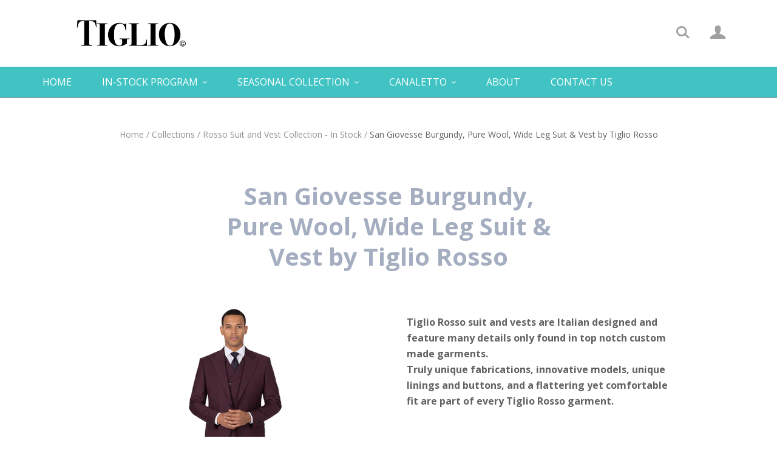

--- FILE ---
content_type: text/html; charset=utf-8
request_url: https://tiglio.com/products/copy-of-san-giovesse-f-blue-suit-vest-by-tiglio-rosso
body_size: 13751
content:
<!doctype html>
<!--[if lt IE 7]><html class="no-js lt-ie10 lt-ie9 lt-ie8 lt-ie7" lang="en"> <![endif]-->
<!--[if IE 7]><html class="no-js lt-ie10 lt-ie9 lt-ie8" lang="en"> <![endif]-->
<!--[if IE 8]><html class="no-js lt-ie10 lt-ie9" lang="en"> <![endif]-->
<!--[if IE 9 ]><html class="ie9 lt-ie10 no-js"> <![endif]-->
<!--[if (gt IE 9)|!(IE)]><!--> <html class="no-js"> <!--<![endif]-->
<head>

  <meta charset="utf-8">
  <meta http-equiv="X-UA-Compatible" content="IE=edge,chrome=1">

  
    <title>San Giovesse Burgundy, Pure Wool, Wide Leg Suit &amp; Vest by Tiglio Rosso | Tiglio</title>
  

  
    <meta name="description" content="Tiglio Rosso suit and vests are Italian designed and feature many details only found in top notch custom made garments. Truly unique fabrications, innovative models, unique linings and buttons, and a flattering yet comfortable fit are part of every Tiglio Rosso garment. Tiglio Rosso suits are available in sizes 40 to 5" />
  

  <link rel="canonical" href="https://tiglio.com/products/copy-of-san-giovesse-f-blue-suit-vest-by-tiglio-rosso" />
  <meta name="viewport" content="width=device-width,initial-scale=1" />

  <script>window.performance && window.performance.mark && window.performance.mark('shopify.content_for_header.start');</script><meta id="shopify-digital-wallet" name="shopify-digital-wallet" content="/19738677/digital_wallets/dialog">
<meta name="shopify-checkout-api-token" content="386a6910e672c88f46a19a9e2c4c253a">
<meta id="in-context-paypal-metadata" data-shop-id="19738677" data-venmo-supported="true" data-environment="production" data-locale="en_US" data-paypal-v4="true" data-currency="USD">
<link rel="alternate" type="application/json+oembed" href="https://tiglio.com/products/copy-of-san-giovesse-f-blue-suit-vest-by-tiglio-rosso.oembed">
<script async="async" src="/checkouts/internal/preloads.js?locale=en-US"></script>
<script id="shopify-features" type="application/json">{"accessToken":"386a6910e672c88f46a19a9e2c4c253a","betas":["rich-media-storefront-analytics"],"domain":"tiglio.com","predictiveSearch":true,"shopId":19738677,"locale":"en"}</script>
<script>var Shopify = Shopify || {};
Shopify.shop = "tiglioinc.myshopify.com";
Shopify.locale = "en";
Shopify.currency = {"active":"USD","rate":"1.0"};
Shopify.country = "US";
Shopify.theme = {"name":"Startup","id":173777422,"schema_name":"Startup","schema_version":"v7.2.0","theme_store_id":652,"role":"main"};
Shopify.theme.handle = "null";
Shopify.theme.style = {"id":null,"handle":null};
Shopify.cdnHost = "tiglio.com/cdn";
Shopify.routes = Shopify.routes || {};
Shopify.routes.root = "/";</script>
<script type="module">!function(o){(o.Shopify=o.Shopify||{}).modules=!0}(window);</script>
<script>!function(o){function n(){var o=[];function n(){o.push(Array.prototype.slice.apply(arguments))}return n.q=o,n}var t=o.Shopify=o.Shopify||{};t.loadFeatures=n(),t.autoloadFeatures=n()}(window);</script>
<script id="shop-js-analytics" type="application/json">{"pageType":"product"}</script>
<script defer="defer" async type="module" src="//tiglio.com/cdn/shopifycloud/shop-js/modules/v2/client.init-shop-cart-sync_BN7fPSNr.en.esm.js"></script>
<script defer="defer" async type="module" src="//tiglio.com/cdn/shopifycloud/shop-js/modules/v2/chunk.common_Cbph3Kss.esm.js"></script>
<script defer="defer" async type="module" src="//tiglio.com/cdn/shopifycloud/shop-js/modules/v2/chunk.modal_DKumMAJ1.esm.js"></script>
<script type="module">
  await import("//tiglio.com/cdn/shopifycloud/shop-js/modules/v2/client.init-shop-cart-sync_BN7fPSNr.en.esm.js");
await import("//tiglio.com/cdn/shopifycloud/shop-js/modules/v2/chunk.common_Cbph3Kss.esm.js");
await import("//tiglio.com/cdn/shopifycloud/shop-js/modules/v2/chunk.modal_DKumMAJ1.esm.js");

  window.Shopify.SignInWithShop?.initShopCartSync?.({"fedCMEnabled":true,"windoidEnabled":true});

</script>
<script>(function() {
  var isLoaded = false;
  function asyncLoad() {
    if (isLoaded) return;
    isLoaded = true;
    var urls = ["https:\/\/portfolio.zifyapp.com\/js\/frontend\/scripttag-v1.js?shop=tiglioinc.myshopify.com","\/\/cool-image-magnifier.product-image-zoom.com\/js\/core\/main.min.js?timestamp=1652342650\u0026shop=tiglioinc.myshopify.com"];
    for (var i = 0; i < urls.length; i++) {
      var s = document.createElement('script');
      s.type = 'text/javascript';
      s.async = true;
      s.src = urls[i];
      var x = document.getElementsByTagName('script')[0];
      x.parentNode.insertBefore(s, x);
    }
  };
  if(window.attachEvent) {
    window.attachEvent('onload', asyncLoad);
  } else {
    window.addEventListener('load', asyncLoad, false);
  }
})();</script>
<script id="__st">var __st={"a":19738677,"offset":-28800,"reqid":"d0789bb0-2ac3-4d39-a223-31194337985e-1769810234","pageurl":"tiglio.com\/products\/copy-of-san-giovesse-f-blue-suit-vest-by-tiglio-rosso","u":"5972e32427fe","p":"product","rtyp":"product","rid":11035713486};</script>
<script>window.ShopifyPaypalV4VisibilityTracking = true;</script>
<script id="captcha-bootstrap">!function(){'use strict';const t='contact',e='account',n='new_comment',o=[[t,t],['blogs',n],['comments',n],[t,'customer']],c=[[e,'customer_login'],[e,'guest_login'],[e,'recover_customer_password'],[e,'create_customer']],r=t=>t.map((([t,e])=>`form[action*='/${t}']:not([data-nocaptcha='true']) input[name='form_type'][value='${e}']`)).join(','),a=t=>()=>t?[...document.querySelectorAll(t)].map((t=>t.form)):[];function s(){const t=[...o],e=r(t);return a(e)}const i='password',u='form_key',d=['recaptcha-v3-token','g-recaptcha-response','h-captcha-response',i],f=()=>{try{return window.sessionStorage}catch{return}},m='__shopify_v',_=t=>t.elements[u];function p(t,e,n=!1){try{const o=window.sessionStorage,c=JSON.parse(o.getItem(e)),{data:r}=function(t){const{data:e,action:n}=t;return t[m]||n?{data:e,action:n}:{data:t,action:n}}(c);for(const[e,n]of Object.entries(r))t.elements[e]&&(t.elements[e].value=n);n&&o.removeItem(e)}catch(o){console.error('form repopulation failed',{error:o})}}const l='form_type',E='cptcha';function T(t){t.dataset[E]=!0}const w=window,h=w.document,L='Shopify',v='ce_forms',y='captcha';let A=!1;((t,e)=>{const n=(g='f06e6c50-85a8-45c8-87d0-21a2b65856fe',I='https://cdn.shopify.com/shopifycloud/storefront-forms-hcaptcha/ce_storefront_forms_captcha_hcaptcha.v1.5.2.iife.js',D={infoText:'Protected by hCaptcha',privacyText:'Privacy',termsText:'Terms'},(t,e,n)=>{const o=w[L][v],c=o.bindForm;if(c)return c(t,g,e,D).then(n);var r;o.q.push([[t,g,e,D],n]),r=I,A||(h.body.append(Object.assign(h.createElement('script'),{id:'captcha-provider',async:!0,src:r})),A=!0)});var g,I,D;w[L]=w[L]||{},w[L][v]=w[L][v]||{},w[L][v].q=[],w[L][y]=w[L][y]||{},w[L][y].protect=function(t,e){n(t,void 0,e),T(t)},Object.freeze(w[L][y]),function(t,e,n,w,h,L){const[v,y,A,g]=function(t,e,n){const i=e?o:[],u=t?c:[],d=[...i,...u],f=r(d),m=r(i),_=r(d.filter((([t,e])=>n.includes(e))));return[a(f),a(m),a(_),s()]}(w,h,L),I=t=>{const e=t.target;return e instanceof HTMLFormElement?e:e&&e.form},D=t=>v().includes(t);t.addEventListener('submit',(t=>{const e=I(t);if(!e)return;const n=D(e)&&!e.dataset.hcaptchaBound&&!e.dataset.recaptchaBound,o=_(e),c=g().includes(e)&&(!o||!o.value);(n||c)&&t.preventDefault(),c&&!n&&(function(t){try{if(!f())return;!function(t){const e=f();if(!e)return;const n=_(t);if(!n)return;const o=n.value;o&&e.removeItem(o)}(t);const e=Array.from(Array(32),(()=>Math.random().toString(36)[2])).join('');!function(t,e){_(t)||t.append(Object.assign(document.createElement('input'),{type:'hidden',name:u})),t.elements[u].value=e}(t,e),function(t,e){const n=f();if(!n)return;const o=[...t.querySelectorAll(`input[type='${i}']`)].map((({name:t})=>t)),c=[...d,...o],r={};for(const[a,s]of new FormData(t).entries())c.includes(a)||(r[a]=s);n.setItem(e,JSON.stringify({[m]:1,action:t.action,data:r}))}(t,e)}catch(e){console.error('failed to persist form',e)}}(e),e.submit())}));const S=(t,e)=>{t&&!t.dataset[E]&&(n(t,e.some((e=>e===t))),T(t))};for(const o of['focusin','change'])t.addEventListener(o,(t=>{const e=I(t);D(e)&&S(e,y())}));const B=e.get('form_key'),M=e.get(l),P=B&&M;t.addEventListener('DOMContentLoaded',(()=>{const t=y();if(P)for(const e of t)e.elements[l].value===M&&p(e,B);[...new Set([...A(),...v().filter((t=>'true'===t.dataset.shopifyCaptcha))])].forEach((e=>S(e,t)))}))}(h,new URLSearchParams(w.location.search),n,t,e,['guest_login'])})(!0,!0)}();</script>
<script integrity="sha256-4kQ18oKyAcykRKYeNunJcIwy7WH5gtpwJnB7kiuLZ1E=" data-source-attribution="shopify.loadfeatures" defer="defer" src="//tiglio.com/cdn/shopifycloud/storefront/assets/storefront/load_feature-a0a9edcb.js" crossorigin="anonymous"></script>
<script data-source-attribution="shopify.dynamic_checkout.dynamic.init">var Shopify=Shopify||{};Shopify.PaymentButton=Shopify.PaymentButton||{isStorefrontPortableWallets:!0,init:function(){window.Shopify.PaymentButton.init=function(){};var t=document.createElement("script");t.src="https://tiglio.com/cdn/shopifycloud/portable-wallets/latest/portable-wallets.en.js",t.type="module",document.head.appendChild(t)}};
</script>
<script data-source-attribution="shopify.dynamic_checkout.buyer_consent">
  function portableWalletsHideBuyerConsent(e){var t=document.getElementById("shopify-buyer-consent"),n=document.getElementById("shopify-subscription-policy-button");t&&n&&(t.classList.add("hidden"),t.setAttribute("aria-hidden","true"),n.removeEventListener("click",e))}function portableWalletsShowBuyerConsent(e){var t=document.getElementById("shopify-buyer-consent"),n=document.getElementById("shopify-subscription-policy-button");t&&n&&(t.classList.remove("hidden"),t.removeAttribute("aria-hidden"),n.addEventListener("click",e))}window.Shopify?.PaymentButton&&(window.Shopify.PaymentButton.hideBuyerConsent=portableWalletsHideBuyerConsent,window.Shopify.PaymentButton.showBuyerConsent=portableWalletsShowBuyerConsent);
</script>
<script data-source-attribution="shopify.dynamic_checkout.cart.bootstrap">document.addEventListener("DOMContentLoaded",(function(){function t(){return document.querySelector("shopify-accelerated-checkout-cart, shopify-accelerated-checkout")}if(t())Shopify.PaymentButton.init();else{new MutationObserver((function(e,n){t()&&(Shopify.PaymentButton.init(),n.disconnect())})).observe(document.body,{childList:!0,subtree:!0})}}));
</script>
<link id="shopify-accelerated-checkout-styles" rel="stylesheet" media="screen" href="https://tiglio.com/cdn/shopifycloud/portable-wallets/latest/accelerated-checkout-backwards-compat.css" crossorigin="anonymous">
<style id="shopify-accelerated-checkout-cart">
        #shopify-buyer-consent {
  margin-top: 1em;
  display: inline-block;
  width: 100%;
}

#shopify-buyer-consent.hidden {
  display: none;
}

#shopify-subscription-policy-button {
  background: none;
  border: none;
  padding: 0;
  text-decoration: underline;
  font-size: inherit;
  cursor: pointer;
}

#shopify-subscription-policy-button::before {
  box-shadow: none;
}

      </style>

<script>window.performance && window.performance.mark && window.performance.mark('shopify.content_for_header.end');</script>

  <meta property="og:site_name" content="Tiglio">
<meta property="og:url" content="https://tiglio.com/products/copy-of-san-giovesse-f-blue-suit-vest-by-tiglio-rosso">
<meta property="og:title" content="San Giovesse Burgundy, Pure Wool, Wide Leg Suit & Vest by Tiglio Rosso">
<meta property="og:type" content="product">
<meta property="og:description" content="Tiglio Rosso suit and vests are Italian designed and feature many details only found in top notch custom made garments. Truly unique fabrications, innovative models, unique linings and buttons, and a flattering yet comfortable fit are part of every Tiglio Rosso garment. Tiglio Rosso suits are available in sizes 40 to 5"><meta property="og:price:amount" content="0.00">
  <meta property="og:price:currency" content="USD"><meta property="og:image" content="http://tiglio.com/cdn/shop/files/sangioburgundy_1024x1024.png?v=1763066744"><meta property="og:image" content="http://tiglio.com/cdn/shop/products/SAN-GIOVESSE-SUIT-_-VEST-BURGUNDY_1024x1024.jpg?v=1762991915">
<meta property="og:image:secure_url" content="https://tiglio.com/cdn/shop/files/sangioburgundy_1024x1024.png?v=1763066744"><meta property="og:image:secure_url" content="https://tiglio.com/cdn/shop/products/SAN-GIOVESSE-SUIT-_-VEST-BURGUNDY_1024x1024.jpg?v=1762991915">

<meta name="twitter:site" content="@">
<meta name="twitter:card" content="summary_large_image">
<meta name="twitter:title" content="San Giovesse Burgundy, Pure Wool, Wide Leg Suit & Vest by Tiglio Rosso">
<meta name="twitter:description" content="Tiglio Rosso suit and vests are Italian designed and feature many details only found in top notch custom made garments. Truly unique fabrications, innovative models, unique linings and buttons, and a flattering yet comfortable fit are part of every Tiglio Rosso garment. Tiglio Rosso suits are available in sizes 40 to 5">

  <!-- Theme CSS -->
  <link href="//tiglio.com/cdn/shop/t/2/assets/theme.scss.css?v=97297606496610061161769734014" rel="stylesheet" type="text/css" media="all" />

  <!-- Third Party JS Libraries -->
  <script src="//tiglio.com/cdn/shop/t/2/assets/modernizr-2.7.1.min.js?v=97979361732255975071493750471" type="text/javascript"></script>

                <link href="//fonts.googleapis.com/css?family=Open+Sans:400,700|Roboto:400,700" rel="stylesheet" type="text/css" media="all" />  


  <!-- Store object -->
  <script type="text/javascript">
  Theme = {};
  Theme.version = "7.2.0";
  Theme.currency = 'USD';
  shopCurrency = 'USD'; /* used by shipping calculator */
  Theme.moneyFormat = "${{amount}}";
  Theme.moneyFormatCurrency = "${{amount}} USD";

  
</script>



	

  
<link href="//tiglio.com/cdn/shop/t/2/assets/zify-gallery.css?v=152800642395435106251643578114" rel="stylesheet" type="text/css" media="all" />
<link href="https://monorail-edge.shopifysvc.com" rel="dns-prefetch">
<script>(function(){if ("sendBeacon" in navigator && "performance" in window) {try {var session_token_from_headers = performance.getEntriesByType('navigation')[0].serverTiming.find(x => x.name == '_s').description;} catch {var session_token_from_headers = undefined;}var session_cookie_matches = document.cookie.match(/_shopify_s=([^;]*)/);var session_token_from_cookie = session_cookie_matches && session_cookie_matches.length === 2 ? session_cookie_matches[1] : "";var session_token = session_token_from_headers || session_token_from_cookie || "";function handle_abandonment_event(e) {var entries = performance.getEntries().filter(function(entry) {return /monorail-edge.shopifysvc.com/.test(entry.name);});if (!window.abandonment_tracked && entries.length === 0) {window.abandonment_tracked = true;var currentMs = Date.now();var navigation_start = performance.timing.navigationStart;var payload = {shop_id: 19738677,url: window.location.href,navigation_start,duration: currentMs - navigation_start,session_token,page_type: "product"};window.navigator.sendBeacon("https://monorail-edge.shopifysvc.com/v1/produce", JSON.stringify({schema_id: "online_store_buyer_site_abandonment/1.1",payload: payload,metadata: {event_created_at_ms: currentMs,event_sent_at_ms: currentMs}}));}}window.addEventListener('pagehide', handle_abandonment_event);}}());</script>
<script id="web-pixels-manager-setup">(function e(e,d,r,n,o){if(void 0===o&&(o={}),!Boolean(null===(a=null===(i=window.Shopify)||void 0===i?void 0:i.analytics)||void 0===a?void 0:a.replayQueue)){var i,a;window.Shopify=window.Shopify||{};var t=window.Shopify;t.analytics=t.analytics||{};var s=t.analytics;s.replayQueue=[],s.publish=function(e,d,r){return s.replayQueue.push([e,d,r]),!0};try{self.performance.mark("wpm:start")}catch(e){}var l=function(){var e={modern:/Edge?\/(1{2}[4-9]|1[2-9]\d|[2-9]\d{2}|\d{4,})\.\d+(\.\d+|)|Firefox\/(1{2}[4-9]|1[2-9]\d|[2-9]\d{2}|\d{4,})\.\d+(\.\d+|)|Chrom(ium|e)\/(9{2}|\d{3,})\.\d+(\.\d+|)|(Maci|X1{2}).+ Version\/(15\.\d+|(1[6-9]|[2-9]\d|\d{3,})\.\d+)([,.]\d+|)( \(\w+\)|)( Mobile\/\w+|) Safari\/|Chrome.+OPR\/(9{2}|\d{3,})\.\d+\.\d+|(CPU[ +]OS|iPhone[ +]OS|CPU[ +]iPhone|CPU IPhone OS|CPU iPad OS)[ +]+(15[._]\d+|(1[6-9]|[2-9]\d|\d{3,})[._]\d+)([._]\d+|)|Android:?[ /-](13[3-9]|1[4-9]\d|[2-9]\d{2}|\d{4,})(\.\d+|)(\.\d+|)|Android.+Firefox\/(13[5-9]|1[4-9]\d|[2-9]\d{2}|\d{4,})\.\d+(\.\d+|)|Android.+Chrom(ium|e)\/(13[3-9]|1[4-9]\d|[2-9]\d{2}|\d{4,})\.\d+(\.\d+|)|SamsungBrowser\/([2-9]\d|\d{3,})\.\d+/,legacy:/Edge?\/(1[6-9]|[2-9]\d|\d{3,})\.\d+(\.\d+|)|Firefox\/(5[4-9]|[6-9]\d|\d{3,})\.\d+(\.\d+|)|Chrom(ium|e)\/(5[1-9]|[6-9]\d|\d{3,})\.\d+(\.\d+|)([\d.]+$|.*Safari\/(?![\d.]+ Edge\/[\d.]+$))|(Maci|X1{2}).+ Version\/(10\.\d+|(1[1-9]|[2-9]\d|\d{3,})\.\d+)([,.]\d+|)( \(\w+\)|)( Mobile\/\w+|) Safari\/|Chrome.+OPR\/(3[89]|[4-9]\d|\d{3,})\.\d+\.\d+|(CPU[ +]OS|iPhone[ +]OS|CPU[ +]iPhone|CPU IPhone OS|CPU iPad OS)[ +]+(10[._]\d+|(1[1-9]|[2-9]\d|\d{3,})[._]\d+)([._]\d+|)|Android:?[ /-](13[3-9]|1[4-9]\d|[2-9]\d{2}|\d{4,})(\.\d+|)(\.\d+|)|Mobile Safari.+OPR\/([89]\d|\d{3,})\.\d+\.\d+|Android.+Firefox\/(13[5-9]|1[4-9]\d|[2-9]\d{2}|\d{4,})\.\d+(\.\d+|)|Android.+Chrom(ium|e)\/(13[3-9]|1[4-9]\d|[2-9]\d{2}|\d{4,})\.\d+(\.\d+|)|Android.+(UC? ?Browser|UCWEB|U3)[ /]?(15\.([5-9]|\d{2,})|(1[6-9]|[2-9]\d|\d{3,})\.\d+)\.\d+|SamsungBrowser\/(5\.\d+|([6-9]|\d{2,})\.\d+)|Android.+MQ{2}Browser\/(14(\.(9|\d{2,})|)|(1[5-9]|[2-9]\d|\d{3,})(\.\d+|))(\.\d+|)|K[Aa][Ii]OS\/(3\.\d+|([4-9]|\d{2,})\.\d+)(\.\d+|)/},d=e.modern,r=e.legacy,n=navigator.userAgent;return n.match(d)?"modern":n.match(r)?"legacy":"unknown"}(),u="modern"===l?"modern":"legacy",c=(null!=n?n:{modern:"",legacy:""})[u],f=function(e){return[e.baseUrl,"/wpm","/b",e.hashVersion,"modern"===e.buildTarget?"m":"l",".js"].join("")}({baseUrl:d,hashVersion:r,buildTarget:u}),m=function(e){var d=e.version,r=e.bundleTarget,n=e.surface,o=e.pageUrl,i=e.monorailEndpoint;return{emit:function(e){var a=e.status,t=e.errorMsg,s=(new Date).getTime(),l=JSON.stringify({metadata:{event_sent_at_ms:s},events:[{schema_id:"web_pixels_manager_load/3.1",payload:{version:d,bundle_target:r,page_url:o,status:a,surface:n,error_msg:t},metadata:{event_created_at_ms:s}}]});if(!i)return console&&console.warn&&console.warn("[Web Pixels Manager] No Monorail endpoint provided, skipping logging."),!1;try{return self.navigator.sendBeacon.bind(self.navigator)(i,l)}catch(e){}var u=new XMLHttpRequest;try{return u.open("POST",i,!0),u.setRequestHeader("Content-Type","text/plain"),u.send(l),!0}catch(e){return console&&console.warn&&console.warn("[Web Pixels Manager] Got an unhandled error while logging to Monorail."),!1}}}}({version:r,bundleTarget:l,surface:e.surface,pageUrl:self.location.href,monorailEndpoint:e.monorailEndpoint});try{o.browserTarget=l,function(e){var d=e.src,r=e.async,n=void 0===r||r,o=e.onload,i=e.onerror,a=e.sri,t=e.scriptDataAttributes,s=void 0===t?{}:t,l=document.createElement("script"),u=document.querySelector("head"),c=document.querySelector("body");if(l.async=n,l.src=d,a&&(l.integrity=a,l.crossOrigin="anonymous"),s)for(var f in s)if(Object.prototype.hasOwnProperty.call(s,f))try{l.dataset[f]=s[f]}catch(e){}if(o&&l.addEventListener("load",o),i&&l.addEventListener("error",i),u)u.appendChild(l);else{if(!c)throw new Error("Did not find a head or body element to append the script");c.appendChild(l)}}({src:f,async:!0,onload:function(){if(!function(){var e,d;return Boolean(null===(d=null===(e=window.Shopify)||void 0===e?void 0:e.analytics)||void 0===d?void 0:d.initialized)}()){var d=window.webPixelsManager.init(e)||void 0;if(d){var r=window.Shopify.analytics;r.replayQueue.forEach((function(e){var r=e[0],n=e[1],o=e[2];d.publishCustomEvent(r,n,o)})),r.replayQueue=[],r.publish=d.publishCustomEvent,r.visitor=d.visitor,r.initialized=!0}}},onerror:function(){return m.emit({status:"failed",errorMsg:"".concat(f," has failed to load")})},sri:function(e){var d=/^sha384-[A-Za-z0-9+/=]+$/;return"string"==typeof e&&d.test(e)}(c)?c:"",scriptDataAttributes:o}),m.emit({status:"loading"})}catch(e){m.emit({status:"failed",errorMsg:(null==e?void 0:e.message)||"Unknown error"})}}})({shopId: 19738677,storefrontBaseUrl: "https://tiglio.com",extensionsBaseUrl: "https://extensions.shopifycdn.com/cdn/shopifycloud/web-pixels-manager",monorailEndpoint: "https://monorail-edge.shopifysvc.com/unstable/produce_batch",surface: "storefront-renderer",enabledBetaFlags: ["2dca8a86"],webPixelsConfigList: [{"id":"shopify-app-pixel","configuration":"{}","eventPayloadVersion":"v1","runtimeContext":"STRICT","scriptVersion":"0450","apiClientId":"shopify-pixel","type":"APP","privacyPurposes":["ANALYTICS","MARKETING"]},{"id":"shopify-custom-pixel","eventPayloadVersion":"v1","runtimeContext":"LAX","scriptVersion":"0450","apiClientId":"shopify-pixel","type":"CUSTOM","privacyPurposes":["ANALYTICS","MARKETING"]}],isMerchantRequest: false,initData: {"shop":{"name":"Tiglio","paymentSettings":{"currencyCode":"USD"},"myshopifyDomain":"tiglioinc.myshopify.com","countryCode":"US","storefrontUrl":"https:\/\/tiglio.com"},"customer":null,"cart":null,"checkout":null,"productVariants":[{"price":{"amount":0.0,"currencyCode":"USD"},"product":{"title":"San Giovesse Burgundy, Pure Wool, Wide Leg Suit \u0026 Vest by Tiglio Rosso","vendor":"Tiglio Rosso","id":"11035713486","untranslatedTitle":"San Giovesse Burgundy, Pure Wool, Wide Leg Suit \u0026 Vest by Tiglio Rosso","url":"\/products\/copy-of-san-giovesse-f-blue-suit-vest-by-tiglio-rosso","type":"Suit \u0026 Vest"},"id":"43518429326","image":{"src":"\/\/tiglio.com\/cdn\/shop\/files\/sangioburgundy.png?v=1763066744"},"sku":"SANGIOSV BURGUNDY","title":"Default Title","untranslatedTitle":"Default Title"}],"purchasingCompany":null},},"https://tiglio.com/cdn","1d2a099fw23dfb22ep557258f5m7a2edbae",{"modern":"","legacy":""},{"shopId":"19738677","storefrontBaseUrl":"https:\/\/tiglio.com","extensionBaseUrl":"https:\/\/extensions.shopifycdn.com\/cdn\/shopifycloud\/web-pixels-manager","surface":"storefront-renderer","enabledBetaFlags":"[\"2dca8a86\"]","isMerchantRequest":"false","hashVersion":"1d2a099fw23dfb22ep557258f5m7a2edbae","publish":"custom","events":"[[\"page_viewed\",{}],[\"product_viewed\",{\"productVariant\":{\"price\":{\"amount\":0.0,\"currencyCode\":\"USD\"},\"product\":{\"title\":\"San Giovesse Burgundy, Pure Wool, Wide Leg Suit \u0026 Vest by Tiglio Rosso\",\"vendor\":\"Tiglio Rosso\",\"id\":\"11035713486\",\"untranslatedTitle\":\"San Giovesse Burgundy, Pure Wool, Wide Leg Suit \u0026 Vest by Tiglio Rosso\",\"url\":\"\/products\/copy-of-san-giovesse-f-blue-suit-vest-by-tiglio-rosso\",\"type\":\"Suit \u0026 Vest\"},\"id\":\"43518429326\",\"image\":{\"src\":\"\/\/tiglio.com\/cdn\/shop\/files\/sangioburgundy.png?v=1763066744\"},\"sku\":\"SANGIOSV BURGUNDY\",\"title\":\"Default Title\",\"untranslatedTitle\":\"Default Title\"}}]]"});</script><script>
  window.ShopifyAnalytics = window.ShopifyAnalytics || {};
  window.ShopifyAnalytics.meta = window.ShopifyAnalytics.meta || {};
  window.ShopifyAnalytics.meta.currency = 'USD';
  var meta = {"product":{"id":11035713486,"gid":"gid:\/\/shopify\/Product\/11035713486","vendor":"Tiglio Rosso","type":"Suit \u0026 Vest","handle":"copy-of-san-giovesse-f-blue-suit-vest-by-tiglio-rosso","variants":[{"id":43518429326,"price":0,"name":"San Giovesse Burgundy, Pure Wool, Wide Leg Suit \u0026 Vest by Tiglio Rosso","public_title":null,"sku":"SANGIOSV BURGUNDY"}],"remote":false},"page":{"pageType":"product","resourceType":"product","resourceId":11035713486,"requestId":"d0789bb0-2ac3-4d39-a223-31194337985e-1769810234"}};
  for (var attr in meta) {
    window.ShopifyAnalytics.meta[attr] = meta[attr];
  }
</script>
<script class="analytics">
  (function () {
    var customDocumentWrite = function(content) {
      var jquery = null;

      if (window.jQuery) {
        jquery = window.jQuery;
      } else if (window.Checkout && window.Checkout.$) {
        jquery = window.Checkout.$;
      }

      if (jquery) {
        jquery('body').append(content);
      }
    };

    var hasLoggedConversion = function(token) {
      if (token) {
        return document.cookie.indexOf('loggedConversion=' + token) !== -1;
      }
      return false;
    }

    var setCookieIfConversion = function(token) {
      if (token) {
        var twoMonthsFromNow = new Date(Date.now());
        twoMonthsFromNow.setMonth(twoMonthsFromNow.getMonth() + 2);

        document.cookie = 'loggedConversion=' + token + '; expires=' + twoMonthsFromNow;
      }
    }

    var trekkie = window.ShopifyAnalytics.lib = window.trekkie = window.trekkie || [];
    if (trekkie.integrations) {
      return;
    }
    trekkie.methods = [
      'identify',
      'page',
      'ready',
      'track',
      'trackForm',
      'trackLink'
    ];
    trekkie.factory = function(method) {
      return function() {
        var args = Array.prototype.slice.call(arguments);
        args.unshift(method);
        trekkie.push(args);
        return trekkie;
      };
    };
    for (var i = 0; i < trekkie.methods.length; i++) {
      var key = trekkie.methods[i];
      trekkie[key] = trekkie.factory(key);
    }
    trekkie.load = function(config) {
      trekkie.config = config || {};
      trekkie.config.initialDocumentCookie = document.cookie;
      var first = document.getElementsByTagName('script')[0];
      var script = document.createElement('script');
      script.type = 'text/javascript';
      script.onerror = function(e) {
        var scriptFallback = document.createElement('script');
        scriptFallback.type = 'text/javascript';
        scriptFallback.onerror = function(error) {
                var Monorail = {
      produce: function produce(monorailDomain, schemaId, payload) {
        var currentMs = new Date().getTime();
        var event = {
          schema_id: schemaId,
          payload: payload,
          metadata: {
            event_created_at_ms: currentMs,
            event_sent_at_ms: currentMs
          }
        };
        return Monorail.sendRequest("https://" + monorailDomain + "/v1/produce", JSON.stringify(event));
      },
      sendRequest: function sendRequest(endpointUrl, payload) {
        // Try the sendBeacon API
        if (window && window.navigator && typeof window.navigator.sendBeacon === 'function' && typeof window.Blob === 'function' && !Monorail.isIos12()) {
          var blobData = new window.Blob([payload], {
            type: 'text/plain'
          });

          if (window.navigator.sendBeacon(endpointUrl, blobData)) {
            return true;
          } // sendBeacon was not successful

        } // XHR beacon

        var xhr = new XMLHttpRequest();

        try {
          xhr.open('POST', endpointUrl);
          xhr.setRequestHeader('Content-Type', 'text/plain');
          xhr.send(payload);
        } catch (e) {
          console.log(e);
        }

        return false;
      },
      isIos12: function isIos12() {
        return window.navigator.userAgent.lastIndexOf('iPhone; CPU iPhone OS 12_') !== -1 || window.navigator.userAgent.lastIndexOf('iPad; CPU OS 12_') !== -1;
      }
    };
    Monorail.produce('monorail-edge.shopifysvc.com',
      'trekkie_storefront_load_errors/1.1',
      {shop_id: 19738677,
      theme_id: 173777422,
      app_name: "storefront",
      context_url: window.location.href,
      source_url: "//tiglio.com/cdn/s/trekkie.storefront.c59ea00e0474b293ae6629561379568a2d7c4bba.min.js"});

        };
        scriptFallback.async = true;
        scriptFallback.src = '//tiglio.com/cdn/s/trekkie.storefront.c59ea00e0474b293ae6629561379568a2d7c4bba.min.js';
        first.parentNode.insertBefore(scriptFallback, first);
      };
      script.async = true;
      script.src = '//tiglio.com/cdn/s/trekkie.storefront.c59ea00e0474b293ae6629561379568a2d7c4bba.min.js';
      first.parentNode.insertBefore(script, first);
    };
    trekkie.load(
      {"Trekkie":{"appName":"storefront","development":false,"defaultAttributes":{"shopId":19738677,"isMerchantRequest":null,"themeId":173777422,"themeCityHash":"9560767550981668997","contentLanguage":"en","currency":"USD","eventMetadataId":"c0a67032-16d9-4d9d-bf87-fcfd409de679"},"isServerSideCookieWritingEnabled":true,"monorailRegion":"shop_domain","enabledBetaFlags":["65f19447","b5387b81"]},"Session Attribution":{},"S2S":{"facebookCapiEnabled":false,"source":"trekkie-storefront-renderer","apiClientId":580111}}
    );

    var loaded = false;
    trekkie.ready(function() {
      if (loaded) return;
      loaded = true;

      window.ShopifyAnalytics.lib = window.trekkie;

      var originalDocumentWrite = document.write;
      document.write = customDocumentWrite;
      try { window.ShopifyAnalytics.merchantGoogleAnalytics.call(this); } catch(error) {};
      document.write = originalDocumentWrite;

      window.ShopifyAnalytics.lib.page(null,{"pageType":"product","resourceType":"product","resourceId":11035713486,"requestId":"d0789bb0-2ac3-4d39-a223-31194337985e-1769810234","shopifyEmitted":true});

      var match = window.location.pathname.match(/checkouts\/(.+)\/(thank_you|post_purchase)/)
      var token = match? match[1]: undefined;
      if (!hasLoggedConversion(token)) {
        setCookieIfConversion(token);
        window.ShopifyAnalytics.lib.track("Viewed Product",{"currency":"USD","variantId":43518429326,"productId":11035713486,"productGid":"gid:\/\/shopify\/Product\/11035713486","name":"San Giovesse Burgundy, Pure Wool, Wide Leg Suit \u0026 Vest by Tiglio Rosso","price":"0.00","sku":"SANGIOSV BURGUNDY","brand":"Tiglio Rosso","variant":null,"category":"Suit \u0026 Vest","nonInteraction":true,"remote":false},undefined,undefined,{"shopifyEmitted":true});
      window.ShopifyAnalytics.lib.track("monorail:\/\/trekkie_storefront_viewed_product\/1.1",{"currency":"USD","variantId":43518429326,"productId":11035713486,"productGid":"gid:\/\/shopify\/Product\/11035713486","name":"San Giovesse Burgundy, Pure Wool, Wide Leg Suit \u0026 Vest by Tiglio Rosso","price":"0.00","sku":"SANGIOSV BURGUNDY","brand":"Tiglio Rosso","variant":null,"category":"Suit \u0026 Vest","nonInteraction":true,"remote":false,"referer":"https:\/\/tiglio.com\/products\/copy-of-san-giovesse-f-blue-suit-vest-by-tiglio-rosso"});
      }
    });


        var eventsListenerScript = document.createElement('script');
        eventsListenerScript.async = true;
        eventsListenerScript.src = "//tiglio.com/cdn/shopifycloud/storefront/assets/shop_events_listener-3da45d37.js";
        document.getElementsByTagName('head')[0].appendChild(eventsListenerScript);

})();</script>
<script
  defer
  src="https://tiglio.com/cdn/shopifycloud/perf-kit/shopify-perf-kit-3.1.0.min.js"
  data-application="storefront-renderer"
  data-shop-id="19738677"
  data-render-region="gcp-us-central1"
  data-page-type="product"
  data-theme-instance-id="173777422"
  data-theme-name="Startup"
  data-theme-version="v7.2.0"
  data-monorail-region="shop_domain"
  data-resource-timing-sampling-rate="10"
  data-shs="true"
  data-shs-beacon="true"
  data-shs-export-with-fetch="true"
  data-shs-logs-sample-rate="1"
  data-shs-beacon-endpoint="https://tiglio.com/api/collect"
></script>
</head>

<body class="template-product ">

  <div id="shopify-section-general-header" class="shopify-section main-header-section">




<div
  class="main-header-wrapper           sticky-header        header-bleed-default-colors    "
  
    data-main-header="below-header"
    data-header-bleed-color="header-bleed-default-colors"
    
      data-sticky-header
    
  
  data-section-id="general-header"
  data-section-type="header">

  

  <header class="main-header" role="banner" data-header-content>

    <div class="branding">
      
        <a class="logo" href="/">
          
          
          <img class="logo-regular"
            alt="Tiglio"
            src="//tiglio.com/cdn/shop/files/LOGO_65df4921-2052-412a-aa7c-bcae51265c51_300x90@2x.png?v=1613172557"
            
            data-header-logo>
        </a>
      
    </div>

    
      <div class="header-search-wrapper" data-header-search>
        <form class="header-search-form" action="/search" method="get">
          <input class="input-field header-search-input" name="q" type="text" placeholder="Enter search terms">
        </form>
      </div>
    

    
      <div class="header-tools">
        

        <div class="header-actions">
          <div id="coin-container"></div>
          
          
            <span class="header-search-toggle">&#57347;</span>
          
          
          
            
              <a href="/account" class="account-link">&#57348;</a>
            
          
          <span class="drawer-toggle" data-drawer-toggle></span>
        </div>
      </div>
    
  </header>

  
    <div class="header-navigation">
      

<nav class="navigation below-header">
  <ul class="primary">

    

    
      

      
      

      
      

      
      

      
      

      
      

      

      
      

      <li class="">
        <a class="main-nav-item" href="/">HOME</a>

        
      </li>

    
      

      
      

      
      

      
      

      
      

      
      

      

      
      

      <li class="has-dropdown simple-dropdown">
        <a class="main-nav-item" href="/collections/all">IN-STOCK PROGRAM</a>

        
          

          <ul class="secondary">
            
              
                



<li class="has-dropdown hover-link">
  <a href="/collections/shirts">Shirts</a>

  
    <ul>

      

        
        
        

        <li class="">
          <a href="/collections/dress-shirts-fc-in-stock">Dress Shirts FC</a>
        </li>
      

        
        
        

        <li class="">
          <a href="/collections/dress-shirts-rc-in-stock">Dress Shirts RC</a>
        </li>
      

        
        
        

        <li class="">
          <a href="/collections/tiglio-slim-fit-barrel-cuff">Slim Fit Barrel Cuff</a>
        </li>
      

        
        
        

        <li class="">
          <a href="/collections/tiglio-tuxedo-shirts">TUXEDO Shirts</a>
        </li>
      

    </ul>
  

</li>

              
                



<li class=" hover-link">
  <a href="/collections/tiglio-tuxedos">Tuxedos</a>

  

</li>

              
                



<li class=" hover-link">
  <a href="/collections/tiglio-blazers">Blazers</a>

  

</li>

              
                



<li class="has-dropdown hover-link">
  <a href="/collections/pants">Pants</a>

  
    <ul>

      

        
        
        

        <li class="">
          <a href="/collections/flat-front">Flat Front</a>
        </li>
      

        
        
        

        <li class="">
          <a href="/collections/slim-fit">Slim Fit</a>
        </li>
      

        
        
        

        <li class="">
          <a href="/collections/wide-leg-pants">Wide Leg</a>
        </li>
      

    </ul>
  

</li>

              
                



<li class="has-dropdown hover-link">
  <a href="/collections/suits-1">Suits in Stock</a>

  
    <ul>

      

        
        
        

        <li class="">
          <a href="/collections/modern-fit-suits">Modern Fit</a>
        </li>
      

        
        
        

        <li class="">
          <a href="/collections/slim-fit-suits">Slim Fit</a>
        </li>
      

        
        
        

        <li class="">
          <a href="/collections/rosso-suit-and-vest-collection-in-stock">Rosso - Wide Leg</a>
        </li>
      

    </ul>
  

</li>

              
            
          </ul>

          
        
      </li>

    
      

      
      

      
      

      
      

      
      

      
      

      

      
      

      <li class="has-dropdown simple-dropdown">
        <a class="main-nav-item" href="/collections/all">SEASONAL COLLECTION</a>

        
          

          <ul class="secondary">
            
              
                



<li class="has-dropdown hover-link">
  <a href="/">Pants-Seasonal</a>

  
    <ul>

      

        
        
        

        <li class="">
          <a href="/collections/flat-front">Flat Front</a>
        </li>
      

        
        
        

        <li class="">
          <a href="/collections/slim-fit">Slim Fit</a>
        </li>
      

        
        
        

        <li class="">
          <a href="/collections/wide-leg-pants-seasonal">Wide Leg</a>
        </li>
      

    </ul>
  

</li>

              
                



<li class="has-dropdown hover-link">
  <a href="/collections/suits-1">Suits</a>

  
    <ul>

      

        
        
        

        <li class="">
          <a href="/collections/slim-fit-suits-seasonal-collection">Slim Fit</a>
        </li>
      

        
        
        

        <li class="">
          <a href="/collections/modern-fit-suits-seasonal-collection">Modern Fit</a>
        </li>
      

        
        
        

        <li class="">
          <a href="/collections/rosso-suits">Rosso - Wide Leg</a>
        </li>
      

    </ul>
  

</li>

              
                



<li class="has-dropdown hover-link">
  <a href="/collections/tiglio-jackets">Jackets</a>

  
    <ul>

      

        
        
        

        <li class="">
          <a href="/collections/jacket">Slim Fit</a>
        </li>
      

        
        
        

        <li class="">
          <a href="/collections/tiglio-jackets">Modern Fit</a>
        </li>
      

        
        
        

        <li class="">
          <a href="/collections/tiglio-blazers">Blazers</a>
        </li>
      

    </ul>
  

</li>

              
                



<li class="has-dropdown hover-link">
  <a href="/collections/dress-shirt-seasonal-rc">Shirts Seasonal</a>

  
    <ul>

      

        
        
        

        <li class="">
          <a href="/collections/dress-shirt-seasonal-rc">Dress Shirt Barrel Cuff Seasonal</a>
        </li>
      

        
        
        

        <li class="">
          <a href="/collections/dress-shirt-french-cuff-seasonal">Dress Shirt French Cuff Seasonal</a>
        </li>
      

        
        
        

        <li class="">
          <a href="/collections/sport-shirt">Sport Shirts</a>
        </li>
      

    </ul>
  

</li>

              
            
          </ul>

          
        
      </li>

    
      

      
      

      
      

      
      

      
      

      
      

      

      
      

      <li class="has-dropdown simple-dropdown">
        <a class="main-nav-item" href="/collections/canaletto">CANALETTO</a>

        
          

          <ul class="secondary">
            
              
                



<li class="has-dropdown hover-link">
  <a href="/collections/canaletto-suits">Canaletto Suits</a>

  
    <ul>

      

        
        
        

        <li class="">
          <a href="/collections/canaletto-slim-fit-suit">Canaletto Slim Fit Suits</a>
        </li>
      

        
        
        

        <li class="">
          <a href="/collections/canaletto-modern-fit-suits">Canaletto Modern Fit Suits</a>
        </li>
      

    </ul>
  

</li>

              
                



<li class=" hover-link">
  <a href="/collections/canaletto-suit-vest">Canaletto Suit & Vest</a>

  

</li>

              
                



<li class=" hover-link">
  <a href="/collections/canaletto-dress-shirts">Canaletto Dress Shirts</a>

  

</li>

              
                



<li class=" hover-link">
  <a href="/collections/canaletto-sport-shirts">Canaletto Sport Shirts</a>

  

</li>

              
                



<li class=" hover-link">
  <a href="/collections/canaletto-jackets">Canaletto Jackets</a>

  

</li>

              
            
          </ul>

          
        
      </li>

    
      

      
      

      
      

      
      

      
      

      
      

      

      
      

      <li class="">
        <a class="main-nav-item" href="/pages/about">ABOUT</a>

        
      </li>

    
      

      
      

      
      

      
      

      
      

      
      

      

      
      

      <li class="">
        <a class="main-nav-item" href="/pages/contact-us">CONTACT US</a>

        
      </li>

    

  </ul>
</nav>

    </div>
  
</div>


  <div class="header-drawer" data-header-drawer>
    <h1 class="branding-title"><a href="/">Tiglio</a></h1>

    <span class="drawer-toggle icon" data-drawer-toggle>&#57349;</span>

    

<nav class="navigation ">
  <ul class="primary">

    

    
      

      
      

      
      

      
      

      
      

      
      

      

      
      

      <li class="">
        <a class="main-nav-item" href="/">HOME</a>

        
      </li>

    
      

      
      

      
      

      
      

      
      

      
      

      

      
      

      <li class="has-dropdown simple-dropdown">
        <a class="main-nav-item" href="/collections/all">IN-STOCK PROGRAM</a>

        
          

          <ul class="">
            
              
                



<li class="has-dropdown hover-link">
  <a href="/collections/shirts">Shirts</a>

  
    <ul>

      

        
        
        

        <li class="">
          <a href="/collections/dress-shirts-fc-in-stock">Dress Shirts FC</a>
        </li>
      

        
        
        

        <li class="">
          <a href="/collections/dress-shirts-rc-in-stock">Dress Shirts RC</a>
        </li>
      

        
        
        

        <li class="">
          <a href="/collections/tiglio-slim-fit-barrel-cuff">Slim Fit Barrel Cuff</a>
        </li>
      

        
        
        

        <li class="">
          <a href="/collections/tiglio-tuxedo-shirts">TUXEDO Shirts</a>
        </li>
      

    </ul>
  

</li>

              
                



<li class=" hover-link">
  <a href="/collections/tiglio-tuxedos">Tuxedos</a>

  

</li>

              
                



<li class=" hover-link">
  <a href="/collections/tiglio-blazers">Blazers</a>

  

</li>

              
                



<li class="has-dropdown hover-link">
  <a href="/collections/pants">Pants</a>

  
    <ul>

      

        
        
        

        <li class="">
          <a href="/collections/flat-front">Flat Front</a>
        </li>
      

        
        
        

        <li class="">
          <a href="/collections/slim-fit">Slim Fit</a>
        </li>
      

        
        
        

        <li class="">
          <a href="/collections/wide-leg-pants">Wide Leg</a>
        </li>
      

    </ul>
  

</li>

              
                



<li class="has-dropdown hover-link">
  <a href="/collections/suits-1">Suits in Stock</a>

  
    <ul>

      

        
        
        

        <li class="">
          <a href="/collections/modern-fit-suits">Modern Fit</a>
        </li>
      

        
        
        

        <li class="">
          <a href="/collections/slim-fit-suits">Slim Fit</a>
        </li>
      

        
        
        

        <li class="">
          <a href="/collections/rosso-suit-and-vest-collection-in-stock">Rosso - Wide Leg</a>
        </li>
      

    </ul>
  

</li>

              
            
          </ul>

          
        
      </li>

    
      

      
      

      
      

      
      

      
      

      
      

      

      
      

      <li class="has-dropdown simple-dropdown">
        <a class="main-nav-item" href="/collections/all">SEASONAL COLLECTION</a>

        
          

          <ul class="">
            
              
                



<li class="has-dropdown hover-link">
  <a href="/">Pants-Seasonal</a>

  
    <ul>

      

        
        
        

        <li class="">
          <a href="/collections/flat-front">Flat Front</a>
        </li>
      

        
        
        

        <li class="">
          <a href="/collections/slim-fit">Slim Fit</a>
        </li>
      

        
        
        

        <li class="">
          <a href="/collections/wide-leg-pants-seasonal">Wide Leg</a>
        </li>
      

    </ul>
  

</li>

              
                



<li class="has-dropdown hover-link">
  <a href="/collections/suits-1">Suits</a>

  
    <ul>

      

        
        
        

        <li class="">
          <a href="/collections/slim-fit-suits-seasonal-collection">Slim Fit</a>
        </li>
      

        
        
        

        <li class="">
          <a href="/collections/modern-fit-suits-seasonal-collection">Modern Fit</a>
        </li>
      

        
        
        

        <li class="">
          <a href="/collections/rosso-suits">Rosso - Wide Leg</a>
        </li>
      

    </ul>
  

</li>

              
                



<li class="has-dropdown hover-link">
  <a href="/collections/tiglio-jackets">Jackets</a>

  
    <ul>

      

        
        
        

        <li class="">
          <a href="/collections/jacket">Slim Fit</a>
        </li>
      

        
        
        

        <li class="">
          <a href="/collections/tiglio-jackets">Modern Fit</a>
        </li>
      

        
        
        

        <li class="">
          <a href="/collections/tiglio-blazers">Blazers</a>
        </li>
      

    </ul>
  

</li>

              
                



<li class="has-dropdown hover-link">
  <a href="/collections/dress-shirt-seasonal-rc">Shirts Seasonal</a>

  
    <ul>

      

        
        
        

        <li class="">
          <a href="/collections/dress-shirt-seasonal-rc">Dress Shirt Barrel Cuff Seasonal</a>
        </li>
      

        
        
        

        <li class="">
          <a href="/collections/dress-shirt-french-cuff-seasonal">Dress Shirt French Cuff Seasonal</a>
        </li>
      

        
        
        

        <li class="">
          <a href="/collections/sport-shirt">Sport Shirts</a>
        </li>
      

    </ul>
  

</li>

              
            
          </ul>

          
        
      </li>

    
      

      
      

      
      

      
      

      
      

      
      

      

      
      

      <li class="has-dropdown simple-dropdown">
        <a class="main-nav-item" href="/collections/canaletto">CANALETTO</a>

        
          

          <ul class="">
            
              
                



<li class="has-dropdown hover-link">
  <a href="/collections/canaletto-suits">Canaletto Suits</a>

  
    <ul>

      

        
        
        

        <li class="">
          <a href="/collections/canaletto-slim-fit-suit">Canaletto Slim Fit Suits</a>
        </li>
      

        
        
        

        <li class="">
          <a href="/collections/canaletto-modern-fit-suits">Canaletto Modern Fit Suits</a>
        </li>
      

    </ul>
  

</li>

              
                



<li class=" hover-link">
  <a href="/collections/canaletto-suit-vest">Canaletto Suit & Vest</a>

  

</li>

              
                



<li class=" hover-link">
  <a href="/collections/canaletto-dress-shirts">Canaletto Dress Shirts</a>

  

</li>

              
                



<li class=" hover-link">
  <a href="/collections/canaletto-sport-shirts">Canaletto Sport Shirts</a>

  

</li>

              
                



<li class=" hover-link">
  <a href="/collections/canaletto-jackets">Canaletto Jackets</a>

  

</li>

              
            
          </ul>

          
        
      </li>

    
      

      
      

      
      

      
      

      
      

      
      

      

      
      

      <li class="">
        <a class="main-nav-item" href="/pages/about">ABOUT</a>

        
      </li>

    
      

      
      

      
      

      
      

      
      

      
      

      

      
      

      <li class="">
        <a class="main-nav-item" href="/pages/contact-us">CONTACT US</a>

        
      </li>

    

  </ul>
</nav>


    
      <a href="/account" class="drawer-account-link"><span class="icon">&#57351;</span> My Account</a>
    

    <div id="coin-container"></div>
  </div>


</div>

  <main
    class="main-content"
    role="main"
    data-main-content>

    

    
  <div class="breadcrumbs meta">

    <a href="/">Home</a> <span class="divider">/</span>
    
      
        <a href="/collections">Collections</a> <span class="divider">/</span> <a href="/collections/rosso-suit-and-vest-collection-in-stock">Rosso Suit and Vest Collection - In Stock</a>
      
        <span class="divider">/</span> <span>San Giovesse Burgundy, Pure Wool, Wide Leg Suit & Vest by Tiglio Rosso</span>
    

  </div>


<div id="shopify-section-module-product" class="shopify-section section-product">






<div
  class="clearfix

  product-title-centered
product-details-inline"
  itemscope itemtype="http://schema.org/Product">

  


<div class="product-details">

  
    <h1 class="page-title product-title" itemprop="name">San Giovesse Burgundy, Pure Wool, Wide Leg Suit & Vest by Tiglio Rosso</h1>
  

  

   
  
</div>

  
    











<div class="product-slideshow clearfix">
<div class="MagicToolboxContainer layout-bottom thumbnail-size-small">

    
    
    
    

    
    

    
  
    
  
    

    <div class="MagicToolboxSlides">
        <a  href="#" class="MagicToolboxSlides-arrow prev"></a>
        <a  href="#" class="MagicToolboxSlides-arrow next"></a>
        <div data-slide-num="" data-slide-id="zoom" class="MagicToolboxSlide active-magic-slide">
            <a href="//tiglio.com/cdn/shop/files/sangioburgundy.png?v=1763066744" class="MagicZoomPlus" id="zoom11035713486" title="San Giovesse Burgundy, Pure Wool, Wide Leg Suit &amp; Vest by Tiglio Rosso"><img itemprop="image" src="//tiglio.com/cdn/shop/files/sangioburgundy_large.png?v=1763066744" alt="San Giovesse Burgundy, Pure Wool, Wide Leg Suit &amp; Vest by Tiglio Rosso" /></a>
            
            <div class="MagicToolboxMessage">Move your mouse over image or click to enlarge</div>
            
        </div>
        
            
        
            
        
    </div>

    
        
    <div class="MagicToolboxSelectorsContainer" >
      
        
            
                
                <a class="active-magic-selector" data-slide-id="zoom" href="//tiglio.com/cdn/shop/files/sangioburgundy.png?v=1763066744" data-zoom-id="zoom11035713486" data-image="//tiglio.com/cdn/shop/files/sangioburgundy_large.png?v=1763066744" title="San Giovesse Burgundy, Pure Wool, Wide Leg Suit &amp; Vest by Tiglio Rosso"><img src="//tiglio.com/cdn/shop/files/sangioburgundy_small.png?v=1763066744" alt="San Giovesse Burgundy, Pure Wool, Wide Leg Suit &amp; Vest by Tiglio Rosso" /></a>
            
        
            
                
                <a  data-slide-id="zoom" href="//tiglio.com/cdn/shop/products/SAN-GIOVESSE-SUIT-_-VEST-BURGUNDY.jpg?v=1762991915" data-zoom-id="zoom11035713486" data-image="//tiglio.com/cdn/shop/products/SAN-GIOVESSE-SUIT-_-VEST-BURGUNDY_large.jpg?v=1762991915" title="San Giovesse Burgundy, Pure Wool, Wide Leg Suit &amp; Vest by Tiglio Rosso"><img src="//tiglio.com/cdn/shop/products/SAN-GIOVESSE-SUIT-_-VEST-BURGUNDY_small.jpg?v=1762991915" alt="San Giovesse Burgundy, Pure Wool, Wide Leg Suit &amp; Vest by Tiglio Rosso" /></a>
            
        
        
    </div>
    
    

</div>

<script type="text/javascript">
var SirvID = '';
var SirvSpinsPath = 'products/{product-id}/{product-id}.spin';
var SirvProductID = 11035713486;
var SirvIconURL = '//tiglio.com/cdn/shop/t/2/assets/SirvIcon.png?v=30783306643716141781502826766';
var SirvVariants = {};

variant = {"id":43518429326,"title":"Default Title","option1":"Default Title","option2":null,"option3":null,"sku":"SANGIOSV BURGUNDY","requires_shipping":true,"taxable":true,"featured_image":null,"available":true,"name":"San Giovesse Burgundy, Pure Wool, Wide Leg Suit \u0026 Vest by Tiglio Rosso","public_title":null,"options":["Default Title"],"price":0,"weight":0,"compare_at_price":null,"inventory_quantity":1,"inventory_management":null,"inventory_policy":"deny","barcode":"","requires_selling_plan":false,"selling_plan_allocations":[]};
SirvVariants[variant.id] = false;
  
</script>
  
</div>
  

  <div class="product-wrap" data-product-id="11035713486">

    



 


    
    <div class="product-description rte" itemprop="description">
      <p><strong>Tiglio Rosso suit and vests are Italian designed and feature many details only found in top notch custom made garments.</strong><strong><br> </strong><strong>Truly unique fabrications, innovative models, unique linings and buttons, and a flattering yet comfortable fit are part of every Tiglio Rosso garment.</strong></p>
<p><strong><br> Tiglio Rosso suits are available in sizes 40 to 50 regular, and 42 to 56 long.</strong></p>
<p><br><strong> For availability of specific items please contact our customer service, as inve</strong><strong>ntories change on a daily basis.</strong></p>
<p> </p>
<p><strong>Article: San Giovesse S&amp;V Burgundy</strong></p>
    </div>
    

    
  <div class="product-more-info">
    
      
        <p class="product-info-link info">
          
            Additional info
          
        </p>
      
    
  </div>


    
      




<div class="share-buttons no-count" data-permalink="https://tiglio.com/products/copy-of-san-giovesse-f-blue-suit-vest-by-tiglio-rosso">

  <a target="_blank" href="//www.facebook.com/sharer.php?u=https://tiglio.com/products/copy-of-san-giovesse-f-blue-suit-vest-by-tiglio-rosso" class="share-facebook"><span>Share</span> <span class="share-count"></span></a>

  <a target="_blank" href="//twitter.com/share?url=https://tiglio.com/products/copy-of-san-giovesse-f-blue-suit-vest-by-tiglio-rosso" class="share-twitter"><span>Tweet</span> <span class="share-count"></span></a>

  

    <a target="_blank" href="//pinterest.com/pin/create/button/?url=https://tiglio.com/products/copy-of-san-giovesse-f-blue-suit-vest-by-tiglio-rosso&amp;media=http://tiglio.com/cdn/shop/files/sangioburgundy_1024x1024.png?v=1763066744&amp;description=San Giovesse Burgundy, Pure Wool, Wide Leg Suit &amp; Vest by Tiglio Rosso" class="share-pinterest"><span>Pin it</span> <span class="share-count"></span></a>

    <a target="_blank" href="http://www.thefancy.com/fancyit?ItemURL=https://tiglio.com/products/copy-of-san-giovesse-f-blue-suit-vest-by-tiglio-rosso&amp;Title=San Giovesse Burgundy, Pure Wool, Wide Leg Suit &amp; Vest by Tiglio Rosso&amp;Category=Other&amp;ImageURL=//tiglio.com/cdn/shop/files/sangioburgundy_1024x1024.png?v=1763066744" class="share-fancy"><span>Fancy</span></a>

  

  <a target="_blank" href="//plus.google.com/share?url=https://tiglio.com/products/copy-of-san-giovesse-f-blue-suit-vest-by-tiglio-rosso" class="share-google"><span></span> <span class="share-count">Add</span></a>

</div>

    

  </div>
</div><!-- close itemscope -->






<script type="application/json" data-product-settings-11035713486>
  {
    "addToCartText": "Add to cart",
    "enableHistory": true,
    "imageZoom": false,
    "linkedOptions": true,
    "processingText": "Processing...",
    "cartRedirect": false,
    "setQuantityText": "Please enter a value for quantity.",
    "soldOutText": "Sold out",
    "successMessage": "** product ** has been successfully added to your \u003ca href=\"\/cart\"\u003ecart\u003c\/a\u003e. Feel free to \u003ca href=\"\/collections\/all\"\u003econtinue shopping\u003c\/a\u003e or \u003ca href=\"\/checkout\"\u003echeck out\u003c\/a\u003e.",
    "unavailableText": "Unavailable"
  }
</script>


  <script type="application/json" data-product-json-11035713486>{"id":11035713486,"title":"San Giovesse Burgundy, Pure Wool, Wide Leg Suit \u0026 Vest by Tiglio Rosso","handle":"copy-of-san-giovesse-f-blue-suit-vest-by-tiglio-rosso","description":"\u003cp\u003e\u003cstrong\u003eTiglio Rosso suit and vests are Italian designed and feature many details only found in top notch custom made garments.\u003c\/strong\u003e\u003cstrong\u003e\u003cbr\u003e \u003c\/strong\u003e\u003cstrong\u003eTruly unique fabrications, innovative models, unique linings and buttons, and a flattering yet comfortable fit are part of every Tiglio Rosso garment.\u003c\/strong\u003e\u003c\/p\u003e\n\u003cp\u003e\u003cstrong\u003e\u003cbr\u003e Tiglio Rosso suits are available in sizes 40 to 50 regular, and 42 to 56 long.\u003c\/strong\u003e\u003c\/p\u003e\n\u003cp\u003e\u003cbr\u003e\u003cstrong\u003e For availability of specific items please contact our customer service, as inve\u003c\/strong\u003e\u003cstrong\u003entories change on a daily basis.\u003c\/strong\u003e\u003c\/p\u003e\n\u003cp\u003e \u003c\/p\u003e\n\u003cp\u003e\u003cstrong\u003eArticle: San Giovesse S\u0026amp;V Burgundy\u003c\/strong\u003e\u003c\/p\u003e","published_at":"2017-06-29T08:53:45-07:00","created_at":"2017-06-29T11:56:35-07:00","vendor":"Tiglio Rosso","type":"Suit \u0026 Vest","tags":["1 Button","Burgundy","In-Stock Program","Peak Lapel","S\u0026V","SanGio","SB","Solid","Suit \u0026 Vest","Tiglio","Tiglio Rosso","Wool"],"price":0,"price_min":0,"price_max":0,"available":true,"price_varies":false,"compare_at_price":null,"compare_at_price_min":0,"compare_at_price_max":0,"compare_at_price_varies":false,"variants":[{"id":43518429326,"title":"Default Title","option1":"Default Title","option2":null,"option3":null,"sku":"SANGIOSV BURGUNDY","requires_shipping":true,"taxable":true,"featured_image":null,"available":true,"name":"San Giovesse Burgundy, Pure Wool, Wide Leg Suit \u0026 Vest by Tiglio Rosso","public_title":null,"options":["Default Title"],"price":0,"weight":0,"compare_at_price":null,"inventory_quantity":1,"inventory_management":null,"inventory_policy":"deny","barcode":"","requires_selling_plan":false,"selling_plan_allocations":[]}],"images":["\/\/tiglio.com\/cdn\/shop\/files\/sangioburgundy.png?v=1763066744","\/\/tiglio.com\/cdn\/shop\/products\/SAN-GIOVESSE-SUIT-_-VEST-BURGUNDY.jpg?v=1762991915"],"featured_image":"\/\/tiglio.com\/cdn\/shop\/files\/sangioburgundy.png?v=1763066744","options":["Title"],"media":[{"alt":null,"id":27284978434157,"position":1,"preview_image":{"aspect_ratio":0.625,"height":1536,"width":960,"src":"\/\/tiglio.com\/cdn\/shop\/files\/sangioburgundy.png?v=1763066744"},"aspect_ratio":0.625,"height":1536,"media_type":"image","src":"\/\/tiglio.com\/cdn\/shop\/files\/sangioburgundy.png?v=1763066744","width":960},{"alt":null,"id":819305709677,"position":2,"preview_image":{"aspect_ratio":0.667,"height":1440,"width":960,"src":"\/\/tiglio.com\/cdn\/shop\/products\/SAN-GIOVESSE-SUIT-_-VEST-BURGUNDY.jpg?v=1762991915"},"aspect_ratio":0.667,"height":1440,"media_type":"image","src":"\/\/tiglio.com\/cdn\/shop\/products\/SAN-GIOVESSE-SUIT-_-VEST-BURGUNDY.jpg?v=1762991915","width":960}],"requires_selling_plan":false,"selling_plan_groups":[],"content":"\u003cp\u003e\u003cstrong\u003eTiglio Rosso suit and vests are Italian designed and feature many details only found in top notch custom made garments.\u003c\/strong\u003e\u003cstrong\u003e\u003cbr\u003e \u003c\/strong\u003e\u003cstrong\u003eTruly unique fabrications, innovative models, unique linings and buttons, and a flattering yet comfortable fit are part of every Tiglio Rosso garment.\u003c\/strong\u003e\u003c\/p\u003e\n\u003cp\u003e\u003cstrong\u003e\u003cbr\u003e Tiglio Rosso suits are available in sizes 40 to 50 regular, and 42 to 56 long.\u003c\/strong\u003e\u003c\/p\u003e\n\u003cp\u003e\u003cbr\u003e\u003cstrong\u003e For availability of specific items please contact our customer service, as inve\u003c\/strong\u003e\u003cstrong\u003entories change on a daily basis.\u003c\/strong\u003e\u003c\/p\u003e\n\u003cp\u003e \u003c\/p\u003e\n\u003cp\u003e\u003cstrong\u003eArticle: San Giovesse S\u0026amp;V Burgundy\u003c\/strong\u003e\u003c\/p\u003e"}</script>



</div>
  </main>

  <div id="shopify-section-general-newsletter" class="shopify-section newsletter-section">
  <div class="module-container accent-style">

    <div class="module-inner">
      
        

        
      

      <form method="post" action="/contact#contact_form" id="contact_form" accept-charset="UTF-8" class="contact-form"><input type="hidden" name="form_type" value="customer" /><input type="hidden" name="utf8" value="✓" />

        

        
<input type="hidden" id="contact_tags" name="contact[tags]" value="newsletter">

          <input
            class="input-field inline-field-input"
            name="contact[email]"
            type="email"
            placeholder="your@email.com">

          <input
              class="inline-field-submit button secondary"
              name="subscribe"
              type="submit"
              value="Subscribe">
        

      </form>

    </div>

  </div>


</div>

  <div id="shopify-section-general-footer" class="shopify-section footer-section">


<div class="footer-wrapper ">

  

  

  

  

  <footer class="main-footer showing-2-lists">

    
      
      
        
        <div class="footer-link-list footer">
          
            <h2 class="footer-title">Footer menu</h2>
          

          <ul>
            
              <li><a href="/search">Search</a></li>
            
          </ul>
        </div>
      
    
      
      
    

    
      <div class="footer-link-list social-icons">
        
          <h2 class="footer-title">Find us online</h2>
        

        <ul>
  
    <li class="social-link facebook"><a href="https://www.facebook.com/Tiglio-1696486843899364/" target="_blank">Facebook</a></li>
  
  
  
  
  
    <li class="social-link instagram"><a href="https://www.instagram.com/tiglio/" target="_blank">Instagram</a></li>
  
  
  
  
</ul>
      </div>

    

    
      <div class="spread-the-word">
        
          <h2 class="footer-title">Help spread the word!</h2>
        

        
        
          <p>Please help us spread the news about our awesome products.</p>
        

        

        

        <a class="share-icon icon-tweet" href="//twitter.com/share?url=https://tiglio.com" target="_blank">Tweet</a>
        <a class="share-icon icon-like" href="//www.facebook.com/sharer.php?u=https://tiglio.com" target="_blank">Share</a>
        <a class="share-icon icon-pin" href="//pinterest.com/pin/create/button/?url=https://tiglio.com&amp;media=//tiglio.com/cdn/shop/files/sangioburgundy_600x600.png?v=1763066744&amp;description=Tiglio" target="_blank">Pin it</a>
        <a class="share-icon icon-plus" href="//plus.google.com/share?url=https://tiglio.com" target="_blank">Add</a>
        <a class="share-icon icon-fancy" href="//www.thefancy.com/fancyit?ItemURL=https://tiglio.com&amp;Title=Tiglio" target="_blank">Fancy</a>
      </div>
    

    <div role="contentinfo" class="copyright footer-module">
      
      <p>&copy; 2026. All rights reserved.<br>
        <a href="http://www.pixelunion.net/themes/shopify/startup">Startup theme</a> by <a href="https://www.pixelunion.net">Pixel Union</a>. <a target="_blank" rel="nofollow" href="https://www.shopify.com?utm_campaign=poweredby&amp;utm_medium=shopify&amp;utm_source=onlinestore">Powered by Shopify</a>.</p>
    </div>

    

  </footer>

</div>

</div>

  <!-- Scripts -->
  <script src="//tiglio.com/cdn/shop/t/2/assets/jquery-1.10.0.min.js?v=57374740516698537231493750471" type="text/javascript"></script>
  <script src="//tiglio.com/cdn/shopifycloud/storefront/assets/themes_support/api.jquery-7ab1a3a4.js" type="text/javascript"></script>

  

  

  

  <script src="//tiglio.com/cdn/shop/t/2/assets/plugins.js?v=23864665491717579051493750472" type="text/javascript"></script>
  <script src="//tiglio.com/cdn/shop/t/2/assets/theme.js?v=38956453786221081351493750475" type="text/javascript"></script>


    
    
    <script src="//tiglio.com/cdn/shop/t/2/assets/magiczoomplus.js?v=48568608783196358991502826774" type="text/javascript"></script>
    <link href="//tiglio.com/cdn/shop/t/2/assets/magiczoomplus.css?v=50771014850843984231502826773" rel="stylesheet" type="text/css" media="all" />
    
    <link href="//tiglio.com/cdn/shop/t/2/assets/magiczoomplus.additional.css?v=31745198493585090951502826775" rel="stylesheet" type="text/css" media="all" />
    <script type="text/javascript">
    mzOptions = {
        'zoomWidth':'auto',
        'zoomHeight':'auto',
        'zoomPosition':'right',
        'zoomDistance':15,
        'selectorTrigger':'click',
        'transitionEffect':true,
        'cssClass':'',
        'lazyZoom':false,
        'rightClick':false,
        'zoomMode':'zoom',
        'zoomOn':'hover',
        'upscale':true,
        'smoothing':true,
        'variableZoom':false,
        'zoomCaption':'off',
        'expand':'window',
        'expandZoomMode':'zoom',
        'expandZoomOn':'click',
        'expandCaption':true,
        'closeOnClickOutside':true,
        'hint':'once',
        'textHoverZoomHint':'Hover to zoom',
        'textClickZoomHint':'Click to zoom',
        'textExpandHint':'Click to expand',
        'textBtnClose':'Close',
        'textBtnNext':'Next',
        'textBtnPrev':'Previous'
    }
    mzMobileOptions = {
        'zoomMode':'zoom',
        'textHoverZoomHint':'Touch to zoom',
        'textClickZoomHint':'Double tap to zoom',
        'textExpandHint':'Tap to expand'
    }
    
    </script>
    <script src="//tiglio.com/cdn/shop/t/2/assets/magiczoomplus.sirv.js?v=143011480330007143061502826775" type="text/javascript"></script>
    

  
  

  
<script src='//tiglio.com/cdn/shop/t/2/assets/zify-gallery.js?v=170581161030442950851643579649' defer='defer'></script>
</body>
</html>


--- FILE ---
content_type: text/css
request_url: https://tiglio.com/cdn/shop/t/2/assets/theme.scss.css?v=97297606496610061161769734014
body_size: 20217
content:
/** Shopify CDN: Minification failed

Line 23:2 Expected identifier but found "*"
Line 24:2 Expected identifier but found "*"
Line 175:2 Expected identifier but found "*"
Line 182:2 Expected identifier but found "*"
Line 193:2 Expected identifier but found "*"
Line 201:2 Expected identifier but found "*"
Line 202:2 Expected identifier but found "*"
Line 4485:44 Unexpected "{"

**/
/* scss-combine:abstractions/functions */
/* scss-combine:abstractions/font-mapper */
/* scss-combine:abstractions/normalize */
/*! normalize.css v1.1.0 | MIT License | git.io/normalize */
/*! normalize.css v1.1.0 | HTML5 Display Definitions | MIT License | git.io/normalize */
article, aside, details, figcaption, figure, footer, header, hgroup, main, nav, section, summary {
  display: block; }

audio, canvas, video {
  display: inline-block;
  *display: inline;
  *zoom: 1; }

audio:not([controls]) {
  display: none;
  height: 0; }

[hidden] {
  display: none; }

/*! normalize.css v1.1.0 | Base | MIT License | git.io/normalize */
html {
  font-size: 100%;
  font-family: sans-serif;
  -webkit-text-size-adjust: 100%;
  -ms-text-size-adjust: 100%; }

html, button, input, select, textarea {
  font-family: sans-serif; }

body {
  margin: 0; }

/*! normalize.css v1.1.0 | Links | MIT License | git.io/normalize */
a:focus {
  outline: thin dotted; }

a:active, a:hover {
  outline: 0; }

/*! normalize.css v1.1.0 | Typography | MIT License | git.io/normalize */
h1 {
  font-size: 2em;
  margin: 0.67em 0; }

h2 {
  font-size: 1.5em;
  margin: 0.83em 0; }

h3 {
  font-size: 1.17em;
  margin: 1em 0; }

h4 {
  font-size: 1em;
  margin: 1.33em 0; }

h5 {
  font-size: 0.83em;
  margin: 1.67em 0; }

h6 {
  font-size: 0.67em;
  margin: 2.33em 0; }

abbr[title] {
  border-bottom: 1px dotted; }

b, strong {
  font-weight: bold; }

blockquote {
  margin: 1em 40px; }

dfn {
  font-style: italic; }

hr {
  -moz-box-sizing: content-box;
  box-sizing: content-box;
  height: 0; }

mark {
  background: #ff0;
  color: #000; }

p, pre {
  margin: 1em 0; }

code, kbd, pre, samp {
  font-family: monospace, serif;
  _font-family: 'courier new', monospace;
  font-size: 1em; }

pre {
  white-space: pre;
  white-space: pre-wrap;
  word-wrap: break-word; }

q {
  quotes: "\201C" "\201D" "\2018" "\2019"; }

q {
  quotes: none; }

q:before, q:after {
  content: '';
  content: none; }

small {
  font-size: 80%; }

sub, sup {
  font-size: 75%;
  line-height: 0;
  position: relative;
  vertical-align: baseline; }

sup {
  top: -0.5em; }

sub {
  bottom: -0.25em; }

dl, menu, ol, ul {
  margin: 1em 0; }

dd {
  margin: 0 0 0 40px; }

menu, ol, ul {
  padding: 0 0 0 40px; }

nav ul, nav ol {
  list-style: none;
  list-style-image: none; }

/*! normalize.css v1.1.0 | Embedded Content | MIT License | git.io/normalize */
img {
  border: 0;
  -ms-interpolation-mode: bicubic; }

svg:not(:root) {
  overflow: hidden; }

/*! normalize.css v1.1.0 | Figures | MIT License | git.io/normalize */
figure {
  margin: 0; }

/*! normalize.css v1.1.0 | Forms | MIT License | git.io/normalize */
form {
  margin: 0; }

fieldset {
  border: 1px solid #c0c0c0;
  margin: 0 2px;
  padding: 0.35em 0.625em 0.75em; }

legend {
  border: 0;
  padding: 0;
  white-space: normal;
  *margin-left: -7px; }

button, input, select, textarea {
  font-family: inherit;
  font-size: 100%;
  margin: 0;
  vertical-align: baseline;
  *vertical-align: middle; }

button, input {
  line-height: normal; }

button, select {
  text-transform: none; }

button, html input[type="button"], input[type="reset"], input[type="submit"] {
  -webkit-appearance: button;
  cursor: pointer;
  *overflow: visible; }

button[disabled], html input[disabled] {
  cursor: default; }

input[type="checkbox"], input[type="radio"] {
  box-sizing: border-box;
  padding: 0;
  *height: 13px;
  *width: 13px; }

input[type="search"] {
  -webkit-appearance: textfield;
  -moz-box-sizing: content-box;
  -webkit-box-sizing: content-box;
  box-sizing: content-box; }

input[type="search"]::-webkit-search-cancel-button, input[type="search"]::-webkit-search-decoration {
  -webkit-appearance: none; }

button::-moz-focus-inner, input::-moz-focus-inner {
  border: 0;
  padding: 0; }

textarea {
  overflow: auto;
  vertical-align: top; }

/*! normalize.css v1.1.0 | Tables | MIT License | git.io/normalize */
table {
  border-collapse: collapse;
  border-spacing: 0; }

/* scss-combine:abstractions/bourbon */
/* scss-combine:abstractions/mixins */
/* scss-combine:abstractions/settings */
/* scss-combine:abstractions/extends */
h1,
h2,
h3,
h4,
h5,
h6, .rte blockquote.highlight, #tracktorOrderDetails h1, #tracktorOrderForm h1, #bouncer_modal_heading, .cart-title, body, .section-title, .meta, .button, .branding .branding-title, .header-drawer .branding-title, .collection-header .collection-description {
  -moz-font-smoothing: antialiased;
  -moz-osx-font-smoothing: grayscale;
  -webkit-font-smoothing: antialiased; }

h1,
h2,
h3,
h4,
h5,
h6, .rte blockquote.highlight, #tracktorOrderDetails h1, #tracktorOrderForm h1, #bouncer_modal_heading, .cart-title {
  font-family: "Open Sans", sans-serif;
  font-weight: 700; }

h1, .feature-title {
  margin-bottom: 20px;
  font-size: 2.5rem; }

h2 {
  margin-bottom: 19px;
  font-size: 2rem; }

h3 {
  margin-bottom: 18px;
  font-size: 1.5rem; }

h4, .home-inline-feature .feature-title {
  margin-bottom: 18px;
  font-size: 1.25rem; }

h5, .featured-post-title {
  margin-bottom: 10px;
  font-size: 1rem; }

.accordion-item-title, h6, .home-featured-collection-title,
.home-featured-collection-count {
  margin-bottom: 10px;
  font-size: 1rem; }

.main-content, .template-product-slideshow .related-products {
  max-width: 1020px;
  padding: 50px 30px 0;
  margin: 0 auto 50px; }
  @media (max-width: 720px) {
    .main-content, .template-product-slideshow .related-products {
      padding-top: 60px; } }

.clearfix:before, .cart-tools:before, .rte:before, .main-header:before, .cart-totals:before, .cart-additional-checkout-buttons:before, .section-product:before, .home-order-now:before, .clearfix:after, .cart-tools:after, .rte:after, .main-header:after, .cart-totals:after, .cart-additional-checkout-buttons:after, .section-product:after, .home-order-now:after {
  display: table;
  content: " "; }
.clearfix:after, .cart-tools:after, .rte:after, .main-header:after, .cart-totals:after, .cart-additional-checkout-buttons:after, .section-product:after, .home-order-now:after {
  clear: both; }

.product-slideshow-loader, .add-to-cart-loader, .full-slideshow-loader {
  -ms-transition: right 0.2s cubic-bezier(0.25, 0.46, 0.45, 0.94);
  -o-transition: right 0.2s cubic-bezier(0.25, 0.46, 0.45, 0.94);
  transition: right 0.2s cubic-bezier(0.25, 0.46, 0.45, 0.94);
  -webkit-animation: rotation 0.6s infinite linear;
  -ms-animation: rotation 0.6s infinite linear;
  -o-animation: rotation 0.6s infinite linear;
  animation: rotation 0.6s infinite linear;
  position: absolute;
  top: 50%;
  right: 4px;
  z-index: 1;
  width: 30px;
  height: 30px;
  margin-top: -15px;
  margin-left: -15px;
  border: 3px solid rgba(255, 103, 103, 0.15);
  border-top-color: rgba(255, 103, 103, 0.8);
  border-radius: 100%; }
  .loading .product-slideshow-loader, .loading .add-to-cart-loader, .loading .full-slideshow-loader {
    right: -45px;
    margin-left: 0; }

label, .input-field-title {
  font-size: 1rem; }
  .inline-input-wrapper label, .inline-input-wrapper .input-field-title {
    display: inline-block;
    margin-left: 5px;
    font-size: 0.875rem;
    font-weight: normal;
    vertical-align: middle; }

/* scss-combine:abstractions/animations */
@keyframes rotation {
  from {
    transform: rotate(0deg); }

  to {
    transform: rotate(359deg); } }

/* scss-combine:common/accordion */
.accordion-list {
  margin-top: 80px; }

.accordion-item {
  padding: 40px 0;
  border-top: 1px solid #558294; }
  .accordion-item:first-child {
    padding-top: 0;
    border-top: 0; }

.accordion-item-title {
  margin-top: 0;
  margin-bottom: 0;
  text-transform: uppercase; }
  .accordion-item-title a {
    display: block;
    font-size: 0;
    color: currentColor; }

.accordion-inline-title {
  display: inline-block;
  width: calc(100% - 2rem);
  font-size: 1rem;
  vertical-align: middle; }

.accordion-icon {
  display: inline-block;
  width: 1rem;
  height: 1rem;
  vertical-align: middle; }
  .accordion-icon .icon-plus-vertical {
    -webkit-transition: -webkit-transform 0.4s cubic-bezier(0.25, 0.46, 0.45, 0.94);
    -moz-transition: -moz-transform 0.4s cubic-bezier(0.25, 0.46, 0.45, 0.94);
    transition: transform 0.4s cubic-bezier(0.25, 0.46, 0.45, 0.94);
    -webkit-transform-origin: 50%;
    -ms-transform-origin: 50%;
    transform-origin: 50%; }
    .accordion-active .accordion-icon .icon-plus-vertical {
      -webkit-transform: scale(1, 0);
      -ms-transform: scale(1, 0);
      -o-transform: scale(1, 0);
      transform: scale(1, 0); }

.accordion-item-content {
  margin-top: 20px; }

/* scss-combine:common/background-styles */
.black-style + .black-style:before,
.standard-style +
.standard-style:before,
.accent-style +
.accent-style:before,
.contrast-style +
.contrast-style:before,
.default-style +
.default-style:before {
  display: block;
  height: 1px;
  margin: 0 30px;
  background: #558294;
  content: ""; }

.accent-style {
  color: white;
  background-color: #ff6767; }
  .accent-style a {
    color: white; }
    .accent-style a:hover {
      color: #e6e6e6; }
  .accent-style .product-list-item-title,
  .accent-style .section-title,
  .accent-style h1,
  .accent-style h2,
  .accent-style h3,
  .accent-style h4,
  .accent-style h5,
  .accent-style h6 {
    color: white; }
    .accent-style .product-list-item-title a,
    .accent-style .section-title a,
    .accent-style h1 a,
    .accent-style h2 a,
    .accent-style h3 a,
    .accent-style h4 a,
    .accent-style h5 a,
    .accent-style h6 a {
      color: currentColor; }
  .accent-style .home-module-overlay {
    background-color: #ff6767; }

.contrast-style {
  background-color: #f4f3f3; }
  .contrast-style a {
    color: #ff6767; }
    .contrast-style a:hover {
      color: #f64d4d; }
  .contrast-style .product-list-item-title,
  .contrast-style .section-title,
  .contrast-style h1,
  .contrast-style h2,
  .contrast-style h3,
  .contrast-style h4,
  .contrast-style h5,
  .contrast-style h6 {
    color: #a4aec0; }
    .contrast-style .product-list-item-title a,
    .contrast-style .section-title a,
    .contrast-style h1 a,
    .contrast-style h2 a,
    .contrast-style h3 a,
    .contrast-style h4 a,
    .contrast-style h5 a,
    .contrast-style h6 a {
      color: currentColor; }
  .contrast-style .home-module-overlay {
    background-color: #f4f3f3; }

.default-style .section-title,
.default-style h1,
.default-style h2,
.default-style h3,
.default-style h4,
.default-style h5,
.default-style h6 {
  color: #a4aec0; }
  .default-style .section-title a,
  .default-style h1 a,
  .default-style h2 a,
  .default-style h3 a,
  .default-style h4 a,
  .default-style h5 a,
  .default-style h6 a {
    color: currentColor; }
.default-style .home-module-overlay {
  background-color: white; }

.standard-style {
  color: #bebebe;
  background-color: #272b32; }
  .standard-style a {
    color: currentcolor; }
    .standard-style a:hover {
      color: #ababab; }

.black-style {
  color: black;
  background-color: white; }
  .black-style a {
    color: currentcolor; }
    .black-style a:hover {
      color: #e6e6e6; }
  .black-style .module-inner,
  .black-style h1,
  .black-style h2,
  .black-style h3,
  .black-style h4,
  .black-style h5,
  .black-style h6 {
    color: white; }
    .black-style .module-inner a,
    .black-style h1 a,
    .black-style h2 a,
    .black-style h3 a,
    .black-style h4 a,
    .black-style h5 a,
    .black-style h6 a {
      color: currentColor; }
  .black-style .home-module-overlay {
    background-color: black; }

/* scss-combine:common/typography */
body {
  font-family: "Open Sans", sans-serif;
  color: #636161;
  font-size: 16px;
  line-height: 1.625; }

a {
  color: #ff6767;
  text-decoration: none;
  -ms-transition: all 0.2s cubic-bezier(0.25, 0.46, 0.45, 0.94);
  -o-transition: all 0.2s cubic-bezier(0.25, 0.46, 0.45, 0.94);
  transition: all 0.2s cubic-bezier(0.25, 0.46, 0.45, 0.94); }
  a:hover {
    color: #f64d4d; }

h1,
h2,
h3,
h4,
h5,
h6 {
  margin-top: 30px;
  line-height: 1.25;
  color: #a4aec0; }

.section-title {
  margin-top: 0;
  font-family: "Open Sans", sans-serif;
  font-size: 1.25rem;
  font-weight: 700;
  letter-spacing: inherit;
  color: #a4aec0;
  text-align: center;
  text-transform: none; }

.page-title {
  margin: 0 0 50px;
  text-align: center; }
  .page-title a {
    color: currentColor; }
    .page-title a:hover {
      color: currentColor; }

@media (max-width: 720px) {
  .feature-title {
    font-size: 1.875rem; } }

.meta {
  font-family: "Open Sans", sans-serif;
  font-size: 14px;
  font-weight: 400;
  color: #919090; }

/* Basic text */
img {
  max-width: 100%; }

ul, ol, dl {
  padding: 0;
  margin: 23px 0; }

ul {
  list-style: outside none; }

ol {
  list-style: outside decimal; }

li {
  margin: 12px 0; }

hr {
  height: 2px;
  background: #558294;
  border: none; }

.button-block {
  display: block; }

/* iframes and embeds */
iframe {
  border: none; }

.video-wrapper,
.fluid-width-video-wrapper {
  position: relative;
  width: 100%;
  padding: 0;
  margin: 30px 0; }
  .video-wrapper iframe,
  .video-wrapper object,
  .video-wrapper embed,
  .fluid-width-video-wrapper iframe,
  .fluid-width-video-wrapper object,
  .fluid-width-video-wrapper embed {
    position: absolute;
    top: 0;
    left: 0;
    width: 100%;
    height: 100%; }

.video-wrapper {
  position: relative;
  height: auto;
  max-width: 100%;
  padding-bottom: 56.25%;
  overflow: hidden; }

/* scss-combine:common/icons */
@font-face {
  font-family: 'Single Product Webicons Regular';
  src: url("//tiglio.com/cdn/shop/t/2/assets/singleproductwebicons-regular.eot?v=148853930028068733481493750472");
  src: url("//tiglio.com/cdn/shop/t/2/assets/singleproductwebicons-regular.eot?%23iefix&v=148853930028068733481493750472") format("embedded-opentype"), url("//tiglio.com/cdn/shop/t/2/assets/singleproductwebicons-regular.woff?v=121403992484715806711493750472") format("woff"), url("//tiglio.com/cdn/shop/t/2/assets/singleproductwebicons-regular.ttf?v=171965092087479535511493750472") format("truetype"), url("//tiglio.com/cdn/shop/t/2/assets/singleproductwebicons-regular.svg%23singleproduct_web_iconsregular?v=400") format("svg");
  font-weight: normal;
  font-style: normal; }

@font-face {
  font-family: 'social-icons';
  src: url("//tiglio.com/cdn/shop/t/2/assets/socicon-webfont.eot?v=31111624510843287261493750472");
  src: url("//tiglio.com/cdn/shop/t/2/assets/socicon-webfont.eot?%23iefix&v=31111624510843287261493750472") format("embedded-opentype"), url("//tiglio.com/cdn/shop/t/2/assets/socicon-webfont.woff?v=38221785440077609041493750473") format("woff"), url("//tiglio.com/cdn/shop/t/2/assets/socicon-webfont.ttf?v=35759713628081646711493750473") format("truetype"), url("//tiglio.com/cdn/shop/t/2/assets/socicon-webfont.svg%23sociconregular?v=400") format("svg");
  font-weight: normal;
  font-style: normal; }

.icon {
  font-family: "Single Product Webicons Regular";
  font-size: 16px;
  font-weight: 400;
  line-height: 1;
  -webkit-font-smoothing: antialiased; }

.share-icon:before {
  font-family: "Single Product Webicons Regular";
  font-size: 16px;
  font-weight: 400;
  line-height: 1;
  -webkit-font-smoothing: antialiased;
  margin-right: 8px; }

.icon-tweet:before {
  content: '\E201'; }

.icon-like:before {
  content: '\E202'; }

.icon-pin:before {
  content: '\E203'; }

.icon-plus:before {
  content: '\E205'; }

.icon-fancy:before {
  content: '\E206'; }

/* scss-combine:common/layout */
html {
  width: 100%;
  min-height: 100%;
  box-sizing: border-box; }

*,
*:before,
*:after {
  box-sizing: inherit; }

body {
  background-color: white; }
  body.drawer-visible {
    overflow: hidden; }

.opacity-0 {
  opacity: 0; }

.opacity-10 {
  opacity: 0.1; }

.opacity-20 {
  opacity: 0.2; }

.opacity-30 {
  opacity: 0.3; }

.opacity-40 {
  opacity: 0.4; }

.opacity-50 {
  opacity: 0.5; }

.opacity-60 {
  opacity: 0.6; }

.opacity-70 {
  opacity: 0.7; }

.opacity-80 {
  opacity: 0.8; }

.opacity-90 {
  opacity: 0.9; }

.opacity-100 {
  opacity: 1; }

.module-container {
  margin: 0;
  overflow: auto; }

.module-inner {
  max-width: 1020px;
  padding: 0 30px;
  margin: 50px auto; }
  .module-inner .section-title {
    max-width: 500px;
    margin: 50px auto; }
  .module-inner.module-inline-items {
    padding: 0 15px;
    margin-top: 25px;
    margin-bottom: 25px; }
    .module-inner.module-inline-items .section-title {
      margin-top: 50px;
      margin-bottom: 25px; }
      @media (max-width: 720px) {
        .module-inner.module-inline-items .section-title {
          margin-bottom: 35px; } }
  .module-inner .module-inline-item {
    display: inline-block;
    padding: 0 15px;
    margin-top: 25px;
    margin-bottom: 25px; }
    @media (max-width: 720px) {
      .module-inner .module-inline-item {
        margin-top: 15px;
        margin-bottom: 15px; } }
  .module-inner.module-hidden {
    display: none; }

.newsletter-section,
.header-drawer,
.header-promotion-bar,
.main-header,
.main-content,
.footer-wrapper {
  -webkit-transition: -webkit-transform 0.2s cubic-bezier(0.25, 0.46, 0.45, 0.94);
  -moz-transition: -moz-transform 0.2s cubic-bezier(0.25, 0.46, 0.45, 0.94);
  transition: transform 0.2s cubic-bezier(0.25, 0.46, 0.45, 0.94); }
  .showing-drawer .newsletter-section, .showing-drawer
  .header-drawer, .showing-drawer
  .header-promotion-bar, .showing-drawer
  .main-header, .showing-drawer
  .main-content, .showing-drawer
  .footer-wrapper {
    -webkit-transform: translateX(-260px);
    -ms-transform: translateX(-260px);
    -o-transform: translateX(-260px);
    transform: translateX(-260px); }

/* scss-combine:common/onboarding */
.placeholder-svg {
  display: block;
  width: 100%;
  height: 100%;
  max-width: 100%;
  max-height: 100%;
  background-color: rgba(99, 97, 97, 0.1);
  border: 1px solid rgba(99, 97, 97, 0.2);
  fill: rgba(99, 97, 97, 0.35); }
  .accent-style .placeholder-svg {
    background-color: rgba(255, 255, 255, 0.25);
    border-color: white;
    fill: white; }

/* scss-combine:common/rte */
.rte > *:first-child {
  margin-top: 0; }
.rte > *:last-child {
  margin-bottom: 0; }
.rte p, .rte ul, .rte ol, .rte dl, .rte blockquote, .rte table, .rte pre, .rte form, .rte div, .rte h1, .rte h2, .rte h3, .rte h4, .rte h5, .rte h6 {
  max-width: 640px;
  margin-right: auto;
  margin-left: auto; }
  .rte p.highlight, .rte ul.highlight, .rte ol.highlight, .rte dl.highlight, .rte blockquote.highlight, .rte table.highlight, .rte pre.highlight, .rte form.highlight, .rte div.highlight, .rte h1.highlight, .rte h2.highlight, .rte h3.highlight, .rte h4.highlight, .rte h5.highlight, .rte h6.highlight {
    max-width: 100%; }
.rte.full-width-rte p, .rte.full-width-rte ul, .rte.full-width-rte ol, .rte.full-width-rte dl, .rte.full-width-rte blockquote, .rte.full-width-rte table, .rte.full-width-rte pre, .rte.full-width-rte form, .rte.full-width-rte div, .rte.full-width-rte h1, .rte.full-width-rte h2, .rte.full-width-rte h3, .rte.full-width-rte h4, .rte.full-width-rte h5, .rte.full-width-rte h6 {
  max-width: 100%; }
.rte ul {
  list-style: disc; }
.rte ul,
.rte ol,
.rte dl {
  padding-left: 30px; }
.rte blockquote {
  font-size: 20px; }
  .rte blockquote > *:first-child {
    margin-top: 0; }
  .rte blockquote > *:last-child {
    margin-bottom: 0; }
  .rte blockquote.highlight {
    font-size: 24px;
    color: #a4aec0; }
.rte cite {
  font-size: 16px;
  font-style: normal;
  color: #919090; }
.rte .tabs {
  display: block;
  width: 100%;
  height: 42px;
  padding: 0;
  margin-top: 30px;
  margin-bottom: 0;
  white-space: nowrap;
  list-style: none;
  border-bottom: 1px solid #558294; }
  .rte .tabs li {
    display: inline-block;
    height: 41px;
    padding: 0 16px;
    margin: 0;
    font-size: 14px;
    line-height: 42px;
    cursor: pointer;
    border: 1px solid transparent;
    border-bottom: 0; }
    .rte .tabs li:hover {
      font-weight: bold; }
    .rte .tabs li.active {
      height: 42px;
      font-weight: bold;
      background-color: white;
      border-color: #558294;
      border-radius: 2px 2px 0 0; }
      .contrast-style .rte .tabs li.active {
        background-color: #f4f3f3; }
      .accent-style .rte .tabs li.active {
        background-color: #ff6767; }
.rte .tabs-content {
  position: relative;
  display: block;
  width: 100%;
  height: auto;
  padding: 0;
  margin-top: 0;
  margin-bottom: 30px;
  overflow: hidden;
  list-style: none; }
  .rte .tabs-content > li {
    display: none;
    margin: 30px 0 20px; }
    .rte .tabs-content > li.active {
      display: block; }

/* scss-combine:common/tables */
table {
  margin: 30px 0;
  font-size: 14px;
  color: #636161;
  background: transparent;
  border: 1px solid #558294;
  border-collapse: separate;
  border-top: 0;
  border-radius: 5px; }
  table.clean {
    font-size: 16px;
    border: 0;
    border-radius: 0; }
  table .column-title {
    display: none; }
  table.mobile-layout {
    border-bottom: 0; }
    table.mobile-layout .column-title {
      display: inline-block;
      width: 114px;
      padding-right: 23px;
      font-weight: bold; }
    table.mobile-layout thead {
      display: none; }
    table.mobile-layout tr td {
      display: block;
      float: left;
      width: 100%;
      clear: left;
      text-align: left;
      border-top: 1px solid #558294 !important;
      border-left: 0; }
    table.mobile-layout tr:first-child td:first-child {
      border-radius: 5px 5px 0 0 !important; }
    table.mobile-layout td:last-child {
      border-bottom: 0; }
    table.mobile-layout tr:last-child td:last-child {
      border-bottom: 1px solid #558294 !important;
      border-radius: 0 0 5px 5px !important; }
    table.mobile-layout tr:nth-child(even) td {
      background: #d9f3f3; }

tr:first-child td:first-child, tr:first-child th:first-child {
  border-top-left-radius: 5px; }
  thead ~ tbody tr:first-child td:first-child, thead ~ tbody tr:first-child th:first-child {
    border-radius: 0; }
tr:first-child td:last-child {
  border-top-right-radius: 5px; }
  thead ~ tbody tr:first-child td:last-child {
    border-radius: 0; }
tr:last-child td:first-child, tr:last-child th:first-child {
  border-bottom-left-radius: 5px; }
tr:last-child td:last-child {
  border-bottom-right-radius: 5px; }

thead {
  background: #a0e1e1; }
  .clean thead {
    background: none; }
  thead th:first-child {
    border-top-left-radius: 5px; }
  thead th:last-child {
    border-top-right-radius: 5px; }

td,
th {
  padding: 20px;
  border-top: 1px solid #558294; }
  .clean td, .clean
  th {
    border: 0; }

th {
  font-weight: bold;
  color: #a4aec0;
  background: #a0e1e1; }
  .clean th {
    color: #a4aec0;
    background: none; }

td {
  border-left: 1px solid #558294; }
  td:first-child {
    border-left: 0; }

/* scss-combine:common/buttons */
.button {
  display: inline-block;
  padding: 12px 30px;
  font-family: "Roboto", sans-serif;
  font-size: 16px;
  font-weight: 700;
  line-height: 2;
  cursor: pointer;
  border: 0;
  border-radius: 5px;
  -webkit-appearance: none;
  font-size: 14px;
  letter-spacing: 0.1em;
  text-transform: uppercase; }
  .button, .contrast-style .button.secondary, .contrast-style .button {
    color: white;
    background: #ff6767; }
    .button:hover, .contrast-style .button.secondary:hover, .contrast-style .button:hover {
      color: white;
      background: #f64d4d; }
  .accent-style .button {
    color: #ff6767;
    background: white; }
    .accent-style .button:hover {
      color: #ff6767;
      background: #e6e6e6; }
  .button.secondary {
    color: white;
    background: #a1a0a0; }
    .button.secondary:hover {
      color: white;
      background: #919090; }
  .button.disabled {
    color: dimgrey;
    background: #8a8a8a;
    opacity: 1; }

/* scss-combine:common/forms */
form {
  font-size: 14px; }

.input-wrapper {
  margin: 30px 0; }

.inline-input-wrapper {
  margin: 10px; }

input,
textarea {
  border-radius: 0; }
  label ~ input, label ~
  textarea {
    margin-top: 10px; }
  input:focus,
  textarea:focus {
    outline: none; }

.input-field-textarea,
.input-field {
  display: block;
  width: 100%;
  color: #636161;
  background-color: transparent;
  border: 1px solid #558294;
  border-radius: 5px;
  -webkit-appearance: none; }
  .input-field-textarea::-webkit-input-placeholder,
  .input-field::-webkit-input-placeholder {
    color: currentColor;
    opacity: 0.7; }
  .input-field-textarea::-moz-input-placeholder,
  .input-field::-moz-input-placeholder {
    color: currentColor;
    opacity: 0.7; }
  .input-field-textarea:-ms-input-placeholder,
  .input-field:-ms-input-placeholder {
    color: currentColor;
    opacity: 0.7; }
  .contrast-style .input-field-textarea, .contrast-style
  .input-field {
    color: white;
    background-color: #41c3c3;
    border-color: transparent; }
  .accent-style .input-field-textarea, .accent-style
  .input-field {
    color: white;
    background-color: transparent;
    border-color: white; }
    .accent-style .input-field-textarea.error, .accent-style
    .input-field.error {
      color: white; }
  .input-field-textarea.error,
  .input-field.error {
    color: red;
    border: 1px solid red; }
    .input-field-textarea.error::-webkit-input-placeholder,
    .input-field.error::-webkit-input-placeholder {
      color: currentColor;
      opacity: 0.7; }
    .input-field-textarea.error::-moz-input-placeholder,
    .input-field.error::-moz-input-placeholder {
      color: currentColor;
      opacity: 0.7; }
    .input-field-textarea.error:-ms-input-placeholder,
    .input-field.error:-ms-input-placeholder {
      color: currentColor;
      opacity: 0.7; }

.error-message,
.errors {
  color: red; }

.input-field {
  height: 50px;
  padding: 15px; }
  .lt-ie9 .input-field {
    padding: 0 15px;
    line-height: 50px; }

.input-submit {
  cursor: pointer; }

.lt-ie9 .input-password {
  font-family: Arial, sans-serif; }

.input-field-textarea {
  max-width: 100%;
  padding: 15px; }

.select-wrapper {
  position: relative;
  width: 100%;
  padding: 13px 45px 13px 15px;
  margin: 30px 0;
  font-size: 14px;
  color: white;
  text-align: left;
  cursor: pointer;
  background-color: #41c3c3;
  border: 1px solid #8991a2;
  border-radius: 5px; }
  .accent-style .select-wrapper {
    color: #ff6767;
    background-color: white;
    border-color: white; }
  .select-wrapper:after {
    font-family: "Single Product Webicons Regular";
    font-size: 16px;
    font-weight: 400;
    line-height: 1;
    -webkit-font-smoothing: antialiased;
    position: absolute;
    top: 50%;
    right: 15px;
    z-index: 1;
    margin-top: -8px;
    color: white;
    content: "\E010"; }
    .accent-style .select-wrapper:after {
      color: #ff6767; }
  .select-wrapper select {
    position: absolute;
    top: 0;
    right: 0;
    bottom: 0;
    left: 0;
    z-index: 2;
    width: 100%;
    height: 100%;
    color: black;
    cursor: pointer;
    opacity: 0;
    -webkit-appearance: none; }

.inline-field-wrapper {
  margin-top: 30px;
  font-size: 0; }

.inline-field-input {
  display: inline-block;
  width: calc(70% - 15px);
  margin-right: 15px;
  font-size: 0.875rem;
  vertical-align: middle; }
  @media (max-width: 720px) {
    .inline-field-input {
      display: block;
      width: 100%;
      margin-right: 0; } }

.inline-field-submit {
  display: inline-block;
  width: 30%;
  font-size: 0.875rem;
  vertical-align: middle; }
  @media (max-width: 720px) {
    .inline-field-submit {
      display: block;
      width: 100%;
      padding-left: 0;
      margin-top: 15px; } }

.input-field-title {
  display: block;
  font-size: 0.9375rem; }

.input-checkbox-wrapper {
  display: inline-block;
  margin-top: 20px;
  margin-right: 10px;
  cursor: pointer; }

.input-checkbox {
  display: none; }

.input-checkbox-title {
  display: inline-block;
  padding: 15px;
  font-size: 0.875rem;
  background-color: #41c3c3;
  border: 1px solid #558294;
  border-radius: 5px; }
  .accent-style .input-checkbox-title {
    color: white;
    background-color: transparent;
    border-color: white; }
  .input-checkbox-title:hover {
    background-color: rgba(255, 255, 255, 0.1);
    border-color: rgba(255, 255, 255, 0.1); }
    .accent-style .input-checkbox-title:hover {
      background-color: rgba(255, 255, 255, 0.1);
      border-color: rgba(255, 255, 255, 0.1); }
  :checked + .input-checkbox-title, :checked + .input-checkbox-title:hover {
    font-weight: bold;
    color: white;
    background-color: white;
    border-color: white; }
    .accent-style :checked + .input-checkbox-title, .accent-style :checked + .input-checkbox-title:hover {
      color: #ff6767;
      background-color: white;
      border-color: white; }
  :disabled + .input-checkbox-title, :disabled + .input-checkbox-title:hover {
    background-color: #41c3c3;
    border: 1px solid #558294;
    opacity: 0.4; }
    .accent-style :disabled + .input-checkbox-title, .accent-style :disabled + .input-checkbox-title:hover {
      background-color: transparent;
      border-color: white;
      opacity: 0.4; }

/* scss-combine:plugins/flickity */
.flickity-enabled {
  position: relative; }
  .flickity-enabled:focus {
    outline: none; }
  .flickity-enabled.is-draggable {
    -webkit-tap-highlight-color: transparent;
    tap-highlight-color: transparent;
    -ms-user-select: none;
    user-select: none; }
    .flickity-enabled.is-draggable .flickity-viewport {
      cursor: move;
      cursor: -webkit-grab;
      cursor: grab; }
      .flickity-enabled.is-draggable .flickity-viewport.is-pointer-down {
        cursor: -webkit-grabbing;
        cursor: grabbing; }

.flickity-viewport {
  position: relative;
  height: 100%;
  overflow: hidden; }

.flickity-slider {
  position: absolute;
  width: 100%;
  height: 100%; }

.flickity-prev-next-button {
  -ms-transition: height 0.4s cubic-bezier(0.25, 0.46, 0.45, 0.94);
  -o-transition: height 0.4s cubic-bezier(0.25, 0.46, 0.45, 0.94);
  transition: height 0.4s cubic-bezier(0.25, 0.46, 0.45, 0.94);
  position: absolute;
  top: 0;
  width: 40px;
  height: 100%;
  padding: 0;
  cursor: pointer;
  background: transparent;
  border: 0;
  border-radius: 50%; }
  .flickity-prev-next-button:focus {
    outline: none; }
  .flickity-prev-next-button:active {
    opacity: 0.6; }
  .flickity-prev-next-button.previous {
    left: 20px; }
  .flickity-prev-next-button.next {
    right: 20px; }
  .flickity-prev-next-button svg {
    position: absolute;
    top: 50%;
    left: 4px;
    width: 32px;
    height: 32px;
    margin-top: -16px; }
  .flickity-prev-next-button .arrow {
    fill: currentColor; }

.flickity-page-dots {
  position: absolute;
  bottom: -25px;
  width: 100%;
  padding: 0;
  margin: 0;
  line-height: 1;
  text-align: center;
  list-style: none; }
  .flickity-page-dots .dot {
    display: inline-block;
    width: 10px;
    height: 10px;
    margin: 0 8px;
    cursor: pointer;
    background: #333333;
    border-radius: 50%;
    opacity: 0.25; }
    .flickity-page-dots .dot.is-selected {
      opacity: 1; }

/* scss-combine:snippets/breadcrumbs */
.breadcrumbs {
  margin: 0 0 50px;
  color: #636161;
  text-align: center; }
  .product-slideshow-section + .breadcrumbs {
    margin-top: 50px; }
  .breadcrumbs .divider {
    color: #919090; }
  .breadcrumbs a {
    color: #919090; }
    .breadcrumbs a:hover {
      color: #636161; }

/* scss-combine:snippets/footer */
.footer-wrapper {
  color: #bebebe;
  background-color: #272b32;
  -webkit-transition: -webkit-transform 0.2s cubic-bezier(0.25, 0.46, 0.45, 0.94);
  -moz-transition: -moz-transform 0.2s cubic-bezier(0.25, 0.46, 0.45, 0.94);
  transition: transform 0.2s cubic-bezier(0.25, 0.46, 0.45, 0.94); }
  .footer-wrapper.default-style:before {
    content: '';
    display: block;
    margin: 0 30px;
    height: 1px;
    background: #558294; }
  @media (max-width: 1020px) {
    .footer-wrapper {
      text-align: center; } }
  .footer-wrapper a {
    color: #bebebe; }
    .footer-wrapper a:hover {
      color: #ababab; }

.main-footer {
  max-width: 1020px;
  padding: 50px 30px;
  margin: 0 auto;
  font-size: 0.875rem; }
  .main-footer.show-border {
    border-top: 1px solid #558294; }
  .main-footer .footer-title {
    margin-top: 0;
    margin-bottom: 30px;
    font-size: 1rem;
    color: white;
    text-align: left;
    text-transform: uppercase; }
    @media (max-width: 1020px) {
      .main-footer .footer-title {
        text-align: center; } }

.footer-module:first-child {
  margin-top: 0; }

.footer-link-list {
  float: left;
  padding-right: 30px;
  margin-bottom: 50px; }
  .showing-3-lists .footer-link-list {
    width: 18.3%; }
    @media (max-width: 1020px) {
      .showing-3-lists .footer-link-list {
        width: 33%; } }
  .showing-2-lists .footer-link-list {
    width: 27.5%; }
    @media (max-width: 1020px) {
      .showing-2-lists .footer-link-list {
        width: 50%; } }
  .showing-1-lists .footer-link-list {
    width: 27.5%; }
    @media (max-width: 1020px) {
      .showing-1-lists .footer-link-list {
        width: 100%;
        margin-bottom: 30px; } }
  @media (max-width: 1020px) {
    .footer-link-list {
      padding: 0 15px; } }
  @media (max-width: 720px) {
    .showing-1-lists .footer-link-list, .showing-2-lists .footer-link-list, .showing-3-lists .footer-link-list {
      display: block;
      width: 100%;
      padding: 0;
      margin-bottom: 50px; }
      .showing-1-lists .footer-link-list li, .showing-2-lists .footer-link-list li, .showing-3-lists .footer-link-list li {
        display: inline;
        padding: 0 0 0 5px; }
        .showing-1-lists .footer-link-list li:before, .showing-2-lists .footer-link-list li:before, .showing-3-lists .footer-link-list li:before {
          content: '\002F';
          margin-right: 5px; }
        .showing-1-lists .footer-link-list li:first-child:before, .showing-2-lists .footer-link-list li:first-child:before, .showing-3-lists .footer-link-list li:first-child:before {
          content: none; } }
  .footer-link-list ul {
    margin: 0;
    padding: 0; }

.footer-link-list.social-icons a {
  padding-left: 30px;
  position: relative; }
  @media (max-width: 720px) {
    .footer-link-list.social-icons a {
      padding-left: 20px; } }
.footer-link-list.social-icons a:before {
  font-family: 'social-icons';
  position: absolute;
  left: 0;
  top: 50%;
  margin-top: -7px;
  font-style: normal;
  font-weight: normal;
  line-height: 1;
  font-size: 15px;
  -webkit-font-smoothing: antialiased; }
.footer-link-list.social-icons .twitter a:before {
  content: "a"; }
.footer-link-list.social-icons .facebook a:before {
  content: "b"; }
.footer-link-list.social-icons .google a:before {
  content: "c"; }
.footer-link-list.social-icons .pinterest a:before {
  content: "d"; }
.footer-link-list.social-icons .rss a:before {
  content: ","; }
.footer-link-list.social-icons .youtube a:before {
  content: "r"; }
.footer-link-list.social-icons .vimeo a:before {
  content: "s"; }
.footer-link-list.social-icons .instagram a:before {
  content: "\e902"; }
.footer-link-list.social-icons .tumblr a:before {
  content: "z"; }
.footer-link-list.social-icons .foursquare a:before {
  content: "e"; }
.footer-link-list.social-icons .yahoo a:before {
  content: "f"; }
.footer-link-list.social-icons .skype a:before {
  content: "g"; }
.footer-link-list.social-icons .yelp a:before {
  content: "h"; }
.footer-link-list.social-icons .feedburner a:before {
  content: "i"; }
.footer-link-list.social-icons .linkedin a:before {
  content: "j"; }
.footer-link-list.social-icons .viadeo a:before {
  content: "k"; }
.footer-link-list.social-icons .xing a:before {
  content: "l"; }
.footer-link-list.social-icons .myspace a:before {
  content: "m"; }
.footer-link-list.social-icons .soundcloud a:before {
  content: "n"; }
.footer-link-list.social-icons .spotify a:before {
  content: "o"; }
.footer-link-list.social-icons .grooveshark a:before {
  content: "p"; }
.footer-link-list.social-icons .lastfm a:before {
  content: "q"; }
.footer-link-list.social-icons .dailymotion a:before {
  content: "t"; }
.footer-link-list.social-icons .vine a:before {
  content: "u"; }
.footer-link-list.social-icons .flickr a:before {
  content: "v"; }
.footer-link-list.social-icons .wordpress a:before {
  content: "y"; }
.footer-link-list.social-icons .blogger a:before {
  content: "A"; }
.footer-link-list.social-icons .technorati a:before {
  content: "B"; }
.footer-link-list.social-icons .reddit a:before {
  content: "C"; }
.footer-link-list.social-icons .dribbble a:before {
  content: "D"; }
.footer-link-list.social-icons .stumbleupon a:before {
  content: "E"; }
.footer-link-list.social-icons .digg a:before {
  content: "F"; }
.footer-link-list.social-icons .envato a:before {
  content: "G"; }
.footer-link-list.social-icons .behance a:before {
  content: "H"; }
.footer-link-list.social-icons .delicious a:before {
  content: "I"; }
.footer-link-list.social-icons .deviantart a:before {
  content: "J"; }
.footer-link-list.social-icons .forrst a:before {
  content: "K"; }
.footer-link-list.social-icons .play a:before {
  content: "L"; }
.footer-link-list.social-icons .zerply a:before {
  content: "M"; }
.footer-link-list.social-icons .wikipedia a:before {
  content: "N"; }
.footer-link-list.social-icons .apple a:before {
  content: "O"; }
.footer-link-list.social-icons .flattr a:before {
  content: "P"; }
.footer-link-list.social-icons .github a:before {
  content: "Q"; }
.footer-link-list.social-icons .friendfeed a:before {
  content: "S"; }
.footer-link-list.social-icons .newsvine a:before {
  content: "T"; }
.footer-link-list.social-icons .bebo a:before {
  content: "V"; }
.footer-link-list.social-icons .zynga a:before {
  content: "W"; }
.footer-link-list.social-icons .steam a:before {
  content: "X"; }
.footer-link-list.social-icons .xbox a:before {
  content: "Y"; }
.footer-link-list.social-icons .windows a:before {
  content: "Z"; }
.footer-link-list.social-icons .outlook a:before {
  content: "1"; }
.footer-link-list.social-icons .coderwall a:before {
  content: "2"; }
.footer-link-list.social-icons .tripadvisor a:before {
  content: "3"; }
.footer-link-list.social-icons .netcodes a:before {
  content: "4"; }
.footer-link-list.social-icons .lanyrd a:before {
  content: "7"; }
.footer-link-list.social-icons .slideshare a:before {
  content: "8"; }
.footer-link-list.social-icons .buffer a:before {
  content: "9"; }
.footer-link-list.social-icons .vkontakte a:before {
  content: ";"; }
.footer-link-list.social-icons .disqus a:before {
  content: ":"; }
.footer-link-list.social-icons .identi-ca a:before {
  content: "U"; }
.footer-link-list.social-icons .chime-in a:before {
  content: "R"; }
.footer-link-list.social-icons .five-hundred-px a:before {
  content: "w"; }

.spread-the-word {
  max-width: 45%;
  padding-left: 30px;
  float: right;
  margin-bottom: 60px; }
  .lt-ie9 .spread-the-word {
    padding-left: 0; }
  @media (max-width: 1020px) {
    .spread-the-word {
      max-width: 100%;
      display: block;
      padding-left: 0;
      float: none;
      clear: left; } }
  .spread-the-word:first-child {
    padding-left: 0; }
  .spread-the-word p {
    margin-bottom: 25px; }
    .spread-the-word p:first-child {
      margin-top: 0; }

.spread-the-word .share-icon {
  display: inline-block;
  padding: 0 10px;
  margin: 0 8px 15px 0;
  font-size: 12px;
  font-weight: 700;
  line-height: 35px;
  color: #272b32;
  background-color: rgba(190, 190, 190, 0.9);
  border-radius: 5px; }
  .spread-the-word .share-icon:last-child {
    margin-right: 0; }
  .spread-the-word .share-icon:hover {
    color: #272b32;
    background-color: #ababab; }

.copyright {
  clear: both;
  color: rgba(190, 190, 190, 0.5); }
  .copyright p {
    margin: 0; }

.payment-types {
  margin-top: 30px;
  font-size: 0;
  color: rgba(190, 190, 190, 0.7); }

.payment-types-item {
  display: inline-block;
  margin: 0 30px 0 0; }
  @media (max-width: 1020px) {
    .payment-types-item {
      margin: 0 7.5px; } }
  .payment-types-item svg {
    display: block;
    fill: currentColor; }

/* scss-combine:snippets/header */
.main-header-wrapper {
  -ms-transition: background-color 0.2s cubic-bezier(0.25, 0.46, 0.45, 0.94);
  -o-transition: background-color 0.2s cubic-bezier(0.25, 0.46, 0.45, 0.94);
  transition: background-color 0.2s cubic-bezier(0.25, 0.46, 0.45, 0.94);
  background-color: white; }
  .template-index .main-header-wrapper:not(.sticky-header) {
    z-index: 10;
    position: relative; }
  .main-header-wrapper.full-bleed-slideshow {
    box-shadow: none; }
    @media (min-width: 721px) {
      .main-header-wrapper.full-bleed-slideshow:not(.sticky-header-scrolled) {
        background-color: rgba(255, 255, 255, 0); }
      .main-header-wrapper.full-bleed-slideshow:not(.sticky-header) {
        position: absolute;
        right: 0;
        left: 0;
        z-index: 6; } }

.main-header {
  -webkit-transform: translate3d(0, 0, 0);
  -ms-transform: translate3d(0, 0, 0);
  -o-transform: translate3d(0, 0, 0);
  transform: translate3d(0, 0, 0);
  -webkit-transition: -webkit-transform 0.2s cubic-bezier(0.25, 0.46, 0.45, 0.94);
  -moz-transition: -moz-transform 0.2s cubic-bezier(0.25, 0.46, 0.45, 0.94);
  transition: transform 0.2s cubic-bezier(0.25, 0.46, 0.45, 0.94);
  position: relative;
  z-index: 3;
  max-width: 1200px;
  padding: 0 30px;
  margin: 0 auto; }
  .show-border .main-header {
    border-bottom: 1px solid #558294; }
  @media (min-width: 721px) {
    .no-border .main-header, .sticky-header.show-border .main-header, .full-bleed-slideshow .main-header {
      border: 0; } }
  .collapsed-navigation .main-header {
    overflow: hidden; }
  @media (max-width: 720px) {
    .main-header {
      height: auto;
      padding: 30px;
      text-align: center; } }

.sticky-header {
  position: fixed;
  top: 0;
  right: 0;
  left: 0;
  z-index: 99;
  width: 100%;
  border-bottom: 1px solid #558294; }
  .sticky-header.full-bleed-slideshow {
    border: 0; }
  @media (max-width: 720px) {
    .sticky-header {
      -webkit-transform: translateY(0);
      -ms-transform: translateY(0);
      -o-transform: translateY(0);
      transform: translateY(0);
      position: relative; }
      .sticky-header.full-bleed-slideshow,
      .sticky-header .main-header {
        border: 0 !important; } }

.branding {
  -ms-transition: height 0.2s cubic-bezier(0.25, 0.46, 0.45, 0.94);
  -o-transition: height 0.2s cubic-bezier(0.25, 0.46, 0.45, 0.94);
  transition: height 0.2s cubic-bezier(0.25, 0.46, 0.45, 0.94); }
  @media (min-width: 721px) {
    .branding {
      float: left;
      height: 110px; }
      .sticky-header-scrolled .branding {
        height: 70px; } }
  .branding .branding-title {
    display: table;
    height: 100%;
    margin: 0;
    font-family: "Open Sans", sans-serif;
    font-size: 28px;
    font-weight: 700; }
    .template-password .branding .branding-title {
      width: 100%;
      line-height: 1.2;
      text-align: center; }
    @media (max-width: 720px) {
      .branding .branding-title {
        width: 100%;
        height: auto;
        line-height: 1.2;
        text-align: center; } }
    .branding .branding-title a {
      display: table-cell;
      vertical-align: middle; }
  .branding a {
    color: #a4aec0; }
    @media (min-width: 721px) {
      .header-bleed-light-colors .branding a {
        color: white; }
      .header-bleed-dark-colors .branding a {
        color: black; } }

.logo {
  position: relative;
  display: block;
  height: 100%;
  max-width: 300px;
  padding: 10px 0; }
  @media (max-width: 720px) {
    .logo {
      padding-top: 0;
      margin: 0 auto; } }
  .logo img {
    -webkit-transform: translateY(-50%);
    -ms-transform: translateY(-50%);
    -o-transform: translateY(-50%);
    transform: translateY(-50%);
    position: relative;
    top: 50%;
    display: block;
    max-width: 100%;
    max-height: 100%; }
    @media (max-width: 720px) {
      .logo img {
        -webkit-transform: none;
        -ms-transform: none;
        -o-transform: none;
        transform: none;
        position: static;
        margin-right: auto;
        margin-left: auto; } }

.header-search-wrapper {
  position: absolute;
  top: 0;
  right: 0;
  width: 400px;
  height: 100%;
  overflow: hidden; }
  @media (max-width: 720px) {
    .header-search-wrapper {
      display: none; } }

.header-search-form {
  -ms-transition: all 0.2s cubic-bezier(0.25, 0.46, 0.45, 0.94);
  -o-transition: all 0.2s cubic-bezier(0.25, 0.46, 0.45, 0.94);
  transition: all 0.2s cubic-bezier(0.25, 0.46, 0.45, 0.94);
  position: absolute;
  right: 30px;
  bottom: 100%;
  z-index: 99;
  width: 300px;
  padding: 0 15px;
  line-height: 36px;
  color: #a1a0a0;
  background: #41c3c3;
  -webkit-transform: translateZ(0);
  -webkit-backface-visibility: hidden;
  -webkit-perspective: 1000;
  -webkit-transform: translate3d(0, 0, 0); }
  @media (min-width: 721px) {
    .header-bleed-light-colors .header-search-form {
      color: white;
      background: none; }
    .header-bleed-dark-colors .header-search-form {
      color: black;
      background: none; } }
  .active .header-search-form {
    bottom: 34px; }
    @media (min-width: 721px) {
      .sticky-header-scrolled .active .header-search-form {
        bottom: 14px; } }
  .header-search-form:before {
    font-family: "Single Product Webicons Regular";
    font-size: 32px;
    font-weight: 400;
    line-height: 1;
    -webkit-font-smoothing: antialiased;
    content: '\E003';
    color: #a1a0a0; }
    @media (min-width: 721px) {
      .header-bleed-light-colors .header-search-form:before {
        color: white; }
      .header-bleed-dark-colors .header-search-form:before {
        color: black; } }

input.header-search-input {
  display: inline-block;
  vertical-align: top;
  width: auto;
  margin-left: 10px;
  background: none;
  border: none;
  border-radius: 0;
  padding: 0;
  height: 42px;
  color: white;
  -ms-transition: all 0.2s cubic-bezier(0.25, 0.46, 0.45, 0.94);
  -o-transition: all 0.2s cubic-bezier(0.25, 0.46, 0.45, 0.94);
  transition: all 0.2s cubic-bezier(0.25, 0.46, 0.45, 0.94); }
  .lt-ie9 input.header-search-input {
    line-height: 42px; }
  @media (min-width: 721px) {
    .header-bleed-light-colors input.header-search-input {
      color: white; }
    .header-bleed-dark-colors input.header-search-input {
      color: black; } }
  input.header-search-input::-webkit-input-placeholder {
    color: white;
    opacity: 0.7; }
    @media (min-width: 721px) {
      .header-bleed-light-colors input.header-search-input::-webkit-input-placeholder {
        color: white;
        opacity: 0.7; }
      .header-bleed-dark-colors input.header-search-input::-webkit-input-placeholder {
        color: black;
        opacity: 0.7; } }
  input.header-search-input::-moz-input-placeholder {
    color: white;
    opacity: 0.7; }
    @media (min-width: 721px) {
      .header-bleed-light-colors input.header-search-input::-moz-input-placeholder {
        color: white;
        opacity: 0.7; }
      .header-bleed-dark-colors input.header-search-input::-moz-input-placeholder {
        color: black;
        opacity: 0.7; } }
  input.header-search-input:-ms-input-placeholder {
    color: white;
    opacity: 0.7; }
    @media (min-width: 721px) {
      .header-bleed-light-colors input.header-search-input:-ms-input-placeholder {
        color: white;
        opacity: 0.7; }
      .header-bleed-dark-colors input.header-search-input:-ms-input-placeholder {
        color: black;
        opacity: 0.7; } }

.header-tools {
  float: right;
  -webkit-transform: translateZ(0);
  -webkit-backface-visibility: hidden;
  -webkit-perspective: 1000;
  -webkit-transform: translate3d(0, 0, 0);
  -ms-transition: opacity 0.2s cubic-bezier(0.25, 0.46, 0.45, 0.94);
  -o-transition: opacity 0.2s cubic-bezier(0.25, 0.46, 0.45, 0.94);
  transition: opacity 0.2s cubic-bezier(0.25, 0.46, 0.45, 0.94); }
  .header-search-wrapper.active + .header-tools {
    opacity: 0; }
    .lt-ie9 .header-search-wrapper.active + .header-tools {
      visibility: hidden; }
  @media (max-width: 720px) {
    .header-tools {
      float: none;
      margin-top: 15px; } }

.header-actions {
  -ms-transition: line-height 0.2s cubic-bezier(0.25, 0.46, 0.45, 0.94);
  -o-transition: line-height 0.2s cubic-bezier(0.25, 0.46, 0.45, 0.94);
  transition: line-height 0.2s cubic-bezier(0.25, 0.46, 0.45, 0.94);
  position: relative;
  display: inline-block;
  line-height: 110px;
  text-align: left; }
  @media (min-width: 721px) {
    .sticky-header-scrolled .header-actions {
      line-height: 70px; } }
  @media (max-width: 720px) {
    .header-actions {
      display: block;
      line-height: 1;
      text-align: center; } }
  .header-actions a,
  .header-actions span {
    -ms-transition: color 0.2s cubic-bezier(0.25, 0.46, 0.45, 0.94);
    -o-transition: color 0.2s cubic-bezier(0.25, 0.46, 0.45, 0.94);
    transition: color 0.2s cubic-bezier(0.25, 0.46, 0.45, 0.94);
    font-family: "Single Product Webicons Regular";
    font-size: 32px;
    font-weight: 400;
    line-height: 1;
    -webkit-font-smoothing: antialiased;
    padding: 0 15px;
    color: #a1a0a0;
    cursor: pointer; }
    @media (min-width: 721px) {
      .header-bleed-light-colors .header-actions a, .header-bleed-light-colors
      .header-actions span {
        color: white; }
      .header-bleed-dark-colors .header-actions a, .header-bleed-dark-colors
      .header-actions span {
        color: black; } }
    .header-actions a:hover,
    .header-actions span:hover {
      color: #898888; }
      @media (min-width: 721px) {
        .header-bleed-light-colors .header-actions a:hover, .header-bleed-light-colors
        .header-actions span:hover {
          color: white; }
        .header-bleed-dark-colors .header-actions a:hover, .header-bleed-dark-colors
        .header-actions span:hover {
          color: black; } }

.header-actions .select-wrapper {
  width: auto;
  display: inline-block;
  border: none;
  line-height: 110px;
  height: auto;
  background: none;
  font-size: 16px;
  padding-right: 32px;
  font-weight: bold;
  margin: 0; }
  .header-actions .select-wrapper:after, .header-actions .select-wrapper {
    color: #a1a0a0; }
  .header-actions .select-wrapper:hover:after, .header-actions .select-wrapper:hover {
    color: #898888; }
  @media (min-width: 721px) {
    .header-bleed-light-colors .header-actions .select-wrapper, .header-bleed-light-colors .header-actions .select-wrapper:after, .header-bleed-light-colors .header-actions .select-wrapper:hover, .header-bleed-light-colors .header-actions .select-wrapper:hover:after {
      color: white; }
    .header-bleed-dark-colors .header-actions .select-wrapper, .header-bleed-dark-colors .header-actions .select-wrapper:after, .header-bleed-dark-colors .header-actions .select-wrapper:hover, .header-bleed-dark-colors .header-actions .select-wrapper:hover:after {
      color: black; } }

.header-actions .selected-currency {
  line-height: 1; }

.header-actions .drawer-toggle {
  display: none;
  position: relative;
  top: 2px;
  background: #a1a0a0;
  content: "";
  height: 3px;
  width: 23px;
  padding: 0;
  margin: 7px 15px; }
  .header-actions .drawer-toggle:before, .header-actions .drawer-toggle:after {
    position: absolute;
    left: 0;
    content: '';
    height: 3px;
    width: 23px; }
  .header-actions .drawer-toggle:before {
    top: -7px;
    border-top: 3px solid #a1a0a0;
    padding-bottom: 11px; }
  .header-actions .drawer-toggle:after {
    bottom: -7px;
    border-bottom: 3px solid #a1a0a0; }
  .header-actions .drawer-toggle:hover {
    border-color: #898888; }
  .showing-drawer .header-actions .drawer-toggle {
    border-color: #898888; }
  .collapsed-navigation .header-actions .drawer-toggle {
    display: inline-block; }
  @media (max-width: 720px) {
    .header-actions .drawer-toggle {
      display: inline-block; } }
  @media (min-width: 721px) {
    .header-bleed-light-colors .header-actions .drawer-toggle {
      background: white; }
      .header-bleed-light-colors .header-actions .drawer-toggle:before, .header-bleed-light-colors .header-actions .drawer-toggle:after {
        border-color: white; }
    .header-bleed-dark-colors .header-actions .drawer-toggle {
      background: black; }
      .header-bleed-dark-colors .header-actions .drawer-toggle:before, .header-bleed-dark-colors .header-actions .drawer-toggle:after {
        border-color: black; } }

.header-search-toggle {
  position: relative;
  top: 2px; }

.account-link {
  position: relative;
  top: 2px; }
  .collapsed-navigation .account-link {
    display: none; }
  @media (max-width: 720px) {
    .account-link {
      display: none; } }

.cart-link {
  position: relative; }
  .cart-link .cart-count {
    position: absolute;
    z-index: 10;
    top: 20px;
    right: 0;
    left: 0;
    color: white !important;
    font-weight: 700;
    text-align: center;
    font-size: 12px;
    font-family: Helvetica, Arial, sans-serif; }
    .ie9 .cart-link .cart-count, html[data-useragent*='MSIE 10.0'] .cart-link .cart-count {
      top: 20px; }
    @media (min-width: 721px) {
      .header-bleed-light-colors .cart-link .cart-count {
        color: black !important; }
      .header-bleed-dark-colors .cart-link .cart-count {
        color: white !important; } }

@-moz-document url-prefix() {
  .cart-link .cart-count {
    top: 21px; } }

.header-drawer {
  -webkit-transition: -webkit-transform 0.2s cubic-bezier(0.25, 0.46, 0.45, 0.94);
  -moz-transition: -moz-transform 0.2s cubic-bezier(0.25, 0.46, 0.45, 0.94);
  transition: transform 0.2s cubic-bezier(0.25, 0.46, 0.45, 0.94);
  position: fixed;
  top: 0;
  right: -260px;
  z-index: 100;
  width: 260px;
  height: 100%;
  background: #ff6767;
  padding: 0 30px 30px;
  text-align: center;
  -webkit-transform: translateZ(0);
  -webkit-backface-visibility: hidden; }
  .ie9 .header-drawer {
    width: 277px;
    right: -277px; }
  .showing-drawer .header-drawer {
    overflow-y: scroll;
    /* has to be scroll, not auto */
    -webkit-overflow-scrolling: touch; }
    .ie9 .showing-drawer .header-drawer {
      -ms-transform: translateX(-277px); }
    .lt-ie9 .showing-drawer .header-drawer {
      right: 0; }
  .header-drawer .branding-title {
    position: relative;
    height: 110px;
    padding-bottom: 30px;
    margin-top: 0;
    margin-bottom: 30px;
    font-family: "Open Sans", sans-serif;
    font-size: 20px;
    font-weight: 700;
    border-bottom: 1px solid;
    border-color: rgba(255, 255, 255, 0.3); }
    .header-drawer .branding-title a {
      color: white;
      position: absolute;
      top: 50%;
      left: 0;
      width: 100%;
      -webkit-transform: translateY(-50%);
      -ms-transform: translateY(-50%);
      -o-transform: translateY(-50%);
      transform: translateY(-50%); }
  .header-drawer .drawer-toggle {
    position: absolute;
    top: 0;
    right: 0;
    padding: 15px;
    color: white;
    cursor: pointer; }

.drawer-account-link {
  display: inline-block;
  margin-top: 30px;
  padding: 10px;
  border-radius: 5px;
  border: 1px solid white;
  color: white;
  font-size: 12px;
  letter-spacing: 0.1em;
  text-transform: uppercase; }
  .drawer-account-link .icon {
    margin-right: 10px; }
  .drawer-account-link:hover {
    opacity: 0.9;
    color: white; }

/* scss-combine:snippets/navigation */
.header-tools .navigation {
  display: inline-block;
  padding: 0 30px 0 0;
  text-align: left;
  position: relative; }
  .collapsed-navigation .header-tools .navigation {
    display: none; }
  @media (max-width: 720px) {
    .header-tools .navigation {
      display: none; } }
  .header-tools .navigation ul {
    margin: 0;
    padding: 0; }
  .header-tools .navigation li {
    -ms-transition: line-height 0.2s cubic-bezier(0.25, 0.46, 0.45, 0.94);
    -o-transition: line-height 0.2s cubic-bezier(0.25, 0.46, 0.45, 0.94);
    transition: line-height 0.2s cubic-bezier(0.25, 0.46, 0.45, 0.94);
    position: relative;
    display: inline;
    padding-bottom: 20px;
    line-height: 100%; }
  .header-tools .navigation a {
    color: white;
    padding: 13px 20px; }
    @media (min-width: 721px) {
      .header-bleed-light-colors .header-tools .navigation a {
        color: white; }
      .header-bleed-dark-colors .header-tools .navigation a {
        color: black; } }
    .header-tools .navigation a:hover {
      color: #e6e6e6; }
      @media (min-width: 721px) {
        .header-bleed-light-colors .header-tools .navigation a:hover {
          color: white; }
        .header-bleed-dark-colors .header-tools .navigation a:hover {
          color: black; } }
  .no-touch .header-tools .navigation li:hover ul {
    display: block; }
  .touch .header-tools .navigation li.open ul {
    display: block; }
  .header-tools .navigation ul ul {
    position: absolute;
    top: 100%;
    left: -80px;
    display: none;
    width: 160px;
    padding: 13px 0;
    margin-left: 50%;
    font-size: 14px;
    text-align: center;
    background: #80899b;
    border: 1px solid #80899b;
    border-radius: 5px; }
    @media (min-width: 721px) {
      .header-bleed-light-colors .header-tools .navigation ul ul {
        background: white;
        border: 1px solid white; }
      .header-bleed-dark-colors .header-tools .navigation ul ul {
        background: black;
        border: 1px solid black; } }
    .header-tools .navigation ul ul:before, .header-tools .navigation ul ul:after {
      position: absolute;
      bottom: 100%;
      left: 50%;
      width: 0;
      height: 0;
      pointer-events: none;
      border: solid rgba(136, 183, 213, 0);
      content: " "; }
    .header-tools .navigation ul ul:before {
      margin-left: -8px;
      border-bottom-color: #80899b;
      border-width: 8px; }
      @media (min-width: 721px) {
        .header-bleed-light-colors .header-tools .navigation ul ul:before {
          border-bottom-color: white; }
        .header-bleed-dark-colors .header-tools .navigation ul ul:before {
          border-bottom-color: black; } }
    .header-tools .navigation ul ul:after {
      margin-left: -7px;
      border-bottom-color: #80899b;
      border-width: 7px; }
      @media (min-width: 721px) {
        .header-bleed-light-colors .header-tools .navigation ul ul:after {
          border-bottom-color: white; }
        .header-bleed-dark-colors .header-tools .navigation ul ul:after {
          border-bottom-color: black; } }
    .header-tools .navigation ul ul li {
      display: block;
      padding-bottom: 0;
      margin: 5px 0;
      line-height: 1.5; }
    .header-tools .navigation ul ul a {
      display: block;
      padding: 10px;
      line-height: 1.1;
      color: white; }
      @media (min-width: 721px) {
        .header-bleed-light-colors .header-tools .navigation ul ul a {
          color: black; }
        .header-bleed-dark-colors .header-tools .navigation ul ul a {
          color: white; } }
      .header-tools .navigation ul ul a:hover {
        color: #e6e6e6; }
        @media (min-width: 721px) {
          .header-bleed-light-colors .header-tools .navigation ul ul a:hover {
            color: black; }
          .header-bleed-dark-colors .header-tools .navigation ul ul a:hover {
            color: white; } }

.header-navigation {
  position: relative;
  z-index: 1000;
  background: #41c3c3; }
  @media (max-width: 720px) {
    .header-navigation {
      display: none; } }

.below-header {
  margin: 0 auto;
  max-width: 1200px;
  padding: 0 30px 0 5px; }
  .below-header .main-nav-item {
    color: white;
    line-height: 50px; }
  .below-header .open .main-nav-item {
    color: #e6e6e6; }
  .below-header .primary {
    margin: 0;
    font-size: 0; }
    .below-header .primary > li {
      position: relative;
      display: inline-block;
      font-size: 16px;
      margin: 0;
      padding: 0 25px; }
    .below-header .primary > li.has-dropdown > a {
      padding-right: 15px;
      position: relative; }
      .below-header .primary > li.has-dropdown > a:after {
        content: "\E010";
        font-family: 'Single Product Webicons Regular';
        font-size: 10px;
        position: absolute;
        right: 0; }
    .below-header .primary .has-mega-nav {
      position: static; }
    .below-header .primary .simple-dropdown ul {
      opacity: 0;
      visibility: hidden;
      min-width: 200px;
      -ms-transition: all 0.2s cubic-bezier(0.25, 0.46, 0.45, 0.94);
      -o-transition: all 0.2s cubic-bezier(0.25, 0.46, 0.45, 0.94);
      transition: all 0.2s cubic-bezier(0.25, 0.46, 0.45, 0.94); }
      .below-header .primary .simple-dropdown ul li {
        position: relative; }
    .below-header .primary ul {
      margin: 0;
      position: absolute;
      left: -1px;
      padding: 5px 0;
      background: #80899b;
      border: 1px solid #80899b; }
      .below-header .primary ul li.has-dropdown > a:after {
        content: "\E010";
        font-family: 'Single Product Webicons Regular';
        font-size: 12px;
        position: absolute;
        top: 3px;
        right: 20px;
        color: white;
        -webkit-transform: rotate(-90deg);
        -ms-transform: rotate(-90deg);
        -o-transform: rotate(-90deg);
        transform: rotate(-90deg); }
      .below-header .primary ul a {
        color: white;
        display: block;
        padding: 0 20px; }
    .below-header .primary ul ul {
      left: 100%;
      top: 0;
      margin-top: -17px;
      margin-left: 0; }
  .below-header ul .secondary {
    border-top: 0; }

.below-header .has-dropdown {
  -ms-transition: all 0.2s cubic-bezier(0.25, 0.46, 0.45, 0.94);
  -o-transition: all 0.2s cubic-bezier(0.25, 0.46, 0.45, 0.94);
  transition: all 0.2s cubic-bezier(0.25, 0.46, 0.45, 0.94); }
  .below-header .has-dropdown.open {
    background: #80899b; }

.below-header .hover-link:hover > ul {
  display: block;
  visibility: visible;
  opacity: 1;
  z-index: 1000; }

.header-navigation .navigation .mega-nav {
  opacity: 0;
  visibility: hidden;
  position: absolute;
  left: 0;
  right: 0;
  padding: 0;
  border-bottom: 1px solid #80899b;
  background: #80899b;
  overflow: hidden;
  -webkit-backface-visibility: hidden;
  -ms-transition: all 0.2s cubic-bezier(0.25, 0.46, 0.45, 0.94);
  -o-transition: all 0.2s cubic-bezier(0.25, 0.46, 0.45, 0.94);
  transition: all 0.2s cubic-bezier(0.25, 0.46, 0.45, 0.94); }
  .header-navigation .navigation .mega-nav .secondary {
    position: static;
    border: 0;
    display: block;
    margin: 0 auto;
    max-width: 1200px;
    padding: 0 30px 35px;
    font-size: 0; }
    .header-navigation .navigation .mega-nav .secondary.animating {
      -ms-transition: all 0.2s cubic-bezier(0.25, 0.46, 0.45, 0.94);
      -o-transition: all 0.2s cubic-bezier(0.25, 0.46, 0.45, 0.94);
      transition: all 0.2s cubic-bezier(0.25, 0.46, 0.45, 0.94); }
    .header-navigation .navigation .mega-nav .secondary.hide {
      -webkit-transform: translateY(-100%);
      -ms-transform: translateY(-100%);
      -o-transform: translateY(-100%);
      transform: translateY(-100%); }
    .header-navigation .navigation .mega-nav .secondary a {
      display: inline-block;
      position: relative; }
    .header-navigation .navigation .mega-nav .secondary > li {
      margin: 30px 0 0 0;
      padding: 0 50px 0 0;
      display: inline-block;
      font-size: 16px;
      vertical-align: top; }
      .header-navigation .navigation .mega-nav .secondary > li:last-child {
        padding-right: 0; }
      .header-navigation .navigation .mega-nav .secondary > li > a {
        font-weight: 700;
        color: white;
        padding: 0; }
      .header-navigation .navigation .mega-nav .secondary > li.has-dropdown > a:after {
        content: ""; }
  .header-navigation .navigation .mega-nav .tertiary {
    display: block;
    position: static;
    padding: 0;
    border: 0;
    margin: 5px 0 0; }
    .header-navigation .navigation .mega-nav .tertiary li {
      padding: 0;
      position: static;
      margin: 7px 0;
      line-height: 1.25; }
    .header-navigation .navigation .mega-nav .tertiary li.has-dropdown > a:after {
      content: "\E006";
      font-family: 'Single Product Webicons Regular';
      font-size: 10px;
      position: absolute;
      top: 6px;
      right: -20px; }
    .header-navigation .navigation .mega-nav .tertiary a {
      padding: 0; }
  .header-navigation .navigation .mega-nav .quarternary {
    position: static;
    display: block;
    max-width: 1200px;
    margin: 0 auto;
    padding: 0 30px;
    border: 0;
    font-size: 0; }
    .header-navigation .navigation .mega-nav .quarternary li {
      display: inline-block;
      vertical-align: top;
      font-size: 16px;
      width: 25%;
      padding-right: 30px; }

.showing-1 .secondary > li {
  width: 100%; }
.showing-2 .secondary > li {
  width: 50%; }
.showing-3 .secondary > li {
  width: 33%; }
.showing-4 .secondary > li {
  width: 25%; }
.showing-5-or-more .secondary > li {
  width: 20%;
  padding-right: 30px !important; }

.quarternary-wrapper {
  position: absolute;
  display: none;
  top: 0;
  left: 0;
  right: 0;
  padding: 30px 0 34px; }
  .quarternary-wrapper.animating {
    -ms-transition: all 0.2s cubic-bezier(0.25, 0.46, 0.45, 0.94);
    -o-transition: all 0.2s cubic-bezier(0.25, 0.46, 0.45, 0.94);
    transition: all 0.2s cubic-bezier(0.25, 0.46, 0.45, 0.94); }
  .quarternary-wrapper.hide {
    -webkit-transform: translateY(-100%);
    -ms-transform: translateY(-100%);
    -o-transform: translateY(-100%);
    transform: translateY(-100%); }

.quarternary-breadcrumbs {
  font-size: 15px;
  margin: -12px 0 10px;
  padding-bottom: 8px;
  border-bottom: 1px solid #80899b;
  color: #a1a0a0; }
  .quarternary-breadcrumbs .close-category {
    cursor: pointer; }
    .quarternary-breadcrumbs .close-category:hover {
      color: #898888; }

.header-drawer .navigation ul {
  margin: 0; }
.header-drawer .navigation li {
  margin: 30px 0; }
.header-drawer .navigation a {
  color: white;
  display: block; }
  .header-drawer .navigation a:hover {
    opacity: 0.9; }
.header-drawer .navigation .primary ul {
  display: none;
  padding: 30px 0;
  margin: 30px 0;
  border-top: 1px solid;
  border-bottom: 1px solid;
  border-color: rgba(255, 255, 255, 0.3); }
  .header-drawer .navigation .primary ul.secondary .has-dropdown:last-child .tertiary {
    padding-bottom: 0;
    margin-bottom: 0;
    border-bottom: 0; }
  .header-drawer .navigation .primary ul li {
    margin: 24px 0 12px; }
    .header-drawer .navigation .primary ul li:first-child {
      margin-top: 12px; }
  .header-drawer .navigation .primary ul a {
    font-size: 14px;
    margin: 0; }
.header-drawer .navigation .primary ul li:last-child ul {
  border-bottom: 0;
  margin-bottom: 0;
  padding-bottom: 0; }
.header-drawer .navigation .has-dropdown {
  position: relative;
  cursor: pointer; }
  .header-drawer .navigation .has-dropdown:after {
    content: '\E006';
    color: white;
    font-family: "Single Product Webicons Regular";
    font-size: 8px;
    font-weight: 400;
    line-height: 1;
    -webkit-font-smoothing: antialiased;
    font-weight: 700;
    position: absolute;
    right: 0;
    top: 8px; }
  .header-drawer .navigation .has-dropdown.open:after {
    content: '\E005'; }

.header-navigation .navigation.below-header .open > ul,
.header-navigation .navigation.below-header .open > div,
.header-drawer .navigation .open > ul,
.header-drawer .navigation .open > div {
  display: block;
  visibility: visible;
  opacity: 1;
  z-index: 1000; }

/* scss-combine:snippets/modal */
.cart-modal-wrapper {
  display: none;
  position: fixed;
  top: 0;
  right: 0;
  bottom: 0;
  left: 0;
  z-index: 1000;
  background: rgba(255, 255, 255, 0.6); }
  .active.cart-modal-wrapper {
    display: block; }

.cart-modal-wrapper .cart-modal {
  background: white;
  padding: 90px;
  border: 1px solid #558294;
  max-width: 640px;
  position: absolute;
  top: 50%;
  left: 50%;
  -webkit-transform: translate(-50%, -50%);
  -ms-transform: translate(-50%, -50%);
  -o-transform: translate(-50%, -50%);
  transform: translate(-50%, -50%);
  text-align: center; }

.cart-modal-wrapper .cart-modal-action {
  margin-top: 30px; }

.cart-modal-wrapper .cart-modal .section-title {
  margin-bottom: 18px; }

/* scss-combine:snippets/pagination */
.pagination {
  font-size: 0;
  max-width: 640px;
  margin: 85px auto 100px; }
  .template-blog .pagination {
    max-width: 600px; }
  .pagination > div {
    font-size: 14px;
    display: inline-block;
    width: 33.33%; }

.pagination-previous > a:before, .pagination-previous > span:before, .pagination-previous > a:after, .pagination-previous > span:after, .pagination-next > a:before, .pagination-next > span:before, .pagination-next > a:after, .pagination-next > span:after {
  font-family: "Single Product Webicons Regular";
  font-size: 16px;
  font-weight: 400;
  line-height: 1;
  -webkit-font-smoothing: antialiased; }
@media (max-width: 720px) {
  .pagination-previous .text, .pagination-next .text {
    display: none; } }

.pagination-previous > a:before, .pagination-previous > span:before {
  content: '\E012';
  margin-right: 10px; }
  @media (max-width: 720px) {
    .pagination-previous > a:before, .pagination-previous > span:before {
      margin-right: 0; } }

.pagination-next {
  text-align: right; }
  .pagination-next > a:after, .pagination-next > span:after {
    content: '\E013';
    margin-left: 10px; }
    @media (max-width: 720px) {
      .pagination-next > a:after, .pagination-next > span:after {
        margin-left: 0; } }

.pagination-position {
  text-align: center; }

/* scss-combine:snippets/share-buttons */
.share-buttons {
  font-size: 0; }
  .share-buttons a {
    display: inline-block;
    line-height: 35px;
    padding: 0 13px;
    border-radius: 5px;
    border: 1px solid #558294;
    color: #636161;
    margin: 10px;
    font-size: 12px; }
    .template-blog .share-buttons a, .template-article .share-buttons a {
      margin-right: 0; }
    .share-buttons a:before {
      font-family: "Single Product Webicons Regular";
      font-size: 16px;
      font-weight: 400;
      line-height: 1;
      -webkit-font-smoothing: antialiased;
      -ms-transition: color 0.3s cubic-bezier(0.25, 0.46, 0.45, 0.94);
      -o-transition: color 0.3s cubic-bezier(0.25, 0.46, 0.45, 0.94);
      transition: color 0.3s cubic-bezier(0.25, 0.46, 0.45, 0.94);
      margin-right: 7px; }
    .share-buttons a:hover {
      color: white; }
      .share-buttons a:hover:before {
        color: white; }

.share-facebook:hover {
  background: #49659D;
  border-color: #49659D; }
.share-facebook:before {
  content: '\E202';
  color: #49659D; }

.share-twitter:hover {
  background: #09AEEC;
  border-color: #09AEEC; }
.share-twitter:before {
  content: '\E201';
  color: #09AEEC; }

.share-pinterest:hover {
  background: #CB1F2A;
  border-color: #CB1F2A; }
.share-pinterest:before {
  content: '\E203';
  color: #CB1F2A; }

.share-fancy:hover {
  background: #49659D;
  border-color: #49659D; }
.share-fancy:before {
  content: '\E206';
  color: #49659D; }

.share-google:hover {
  background: #CC3A2B;
  border-color: #CC3A2B; }
.share-google:before {
  content: '\E205';
  color: #CC3A2B; }

/* scss-combine:snippets/shoppad */
/* 
 * * * * * * * * * * * * * * * * * * * * * * * * * * * 
 ShopPad App: Tracktor
 https://apps.shopify.com/tracktor-2
 * * * * * * * * * * * * * * * * * * * * * * * * * * */
#tracktorOrderDetails p {
  color: #636161; }

#tracktor.themeDark #tracktorOrderStatus div,
#tracktor.themeLight #tracktorOrderStatus div {
  background-color: #41c3c3 !important;
  box-shadow: 0 0 0 1px #8991a2; }
  @media screen and (max-width: 797px) {
    #tracktor.themeDark #tracktorOrderStatus div,
    #tracktor.themeLight #tracktorOrderStatus div {
      height: auto !important;
      background-color: rgba(0, 0, 0, 0) !important;
      box-shadow: none !important; } }

#tracktorProgress dt {
  color: #a4aec0; }
#tracktorProgress dd {
  color: white; }

#tracktorLoader span,
#tracktorOrderError p {
  color: #636161; }

#tracktorOrderForm h1 {
  margin-top: 0; }
#tracktorOrderForm label {
  color: #636161;
  margin-bottom: 5px;
  font-size: 14px;
  font-weight: bold; }
#tracktorOrderForm input {
  margin: 0;
  color: white;
  background-color: #41c3c3; }

.tracktorFulfillmentCol1 ul li ul {
  background-color: #41c3c3 !important;
  border-color: #8991a2 !important; }

.tracktorFulfillmentCol1 ul li ul li {
  border-color: #8991a2 !important; }

/* * * * * * * * * * * * * * * * * * * * * * * * * * * * 
ShopPad App: Bouncer
https://apps.shopify.com/bouncer
* * * * * * * * * * * * * * * * * * * * * * * * * * * */
#bouncer_modal_heading {
  font-weight: normal; }

#bouncer_modal_subheading,
#bouncer_modal_exit {
  font-family: "Open Sans", sans-serif; }

#bouncer_modal_datepicker span {
  position: relative;
  display: inline-block;
  margin: 0; }
  #bouncer_modal_datepicker span select {
    background-color: #41c3c3;
    cursor: pointer;
    border-radius: 5px;
    border: 1px solid #8991a2;
    color: white;
    padding: 10px 35px 10px 10px;
    position: relative;
    text-align: left;
    width: 100%;
    height: 45px;
    font-size: 14px;
    margin: 0;
    -webkit-appearance: none;
    -moz-appearance: none;
    -ms-appearance: none;
    -o-appearance: none; }
  #bouncer_modal_datepicker span:after {
    color: white;
    content: "\E010";
    margin-top: -8px;
    position: absolute;
    right: 15px;
    top: 50%;
    z-index: 1;
    font-family: "Single Product Webicons Regular";
    font-size: 16px;
    font-weight: 400;
    line-height: 1;
    -webkit-font-smoothing: antialiased; }

/* * * * * * * * * * * * * * * * * * * * * * * * * * * 
ShopPad App: Uploadery
https://apps.shopify.com/uploadery
* * * * * * * * * * * * * * * * * * * * * * * * * * */
#uploadery-container:empty {
  display: none !important; }
#uploadery-container form {
  display: inline-block;
  width: 100%;
  background-color: inherit;
  margin: 0;
  margin-bottom: 15px; }
#uploadery-container label {
  position: relative;
  font-size: 14px;
  font-weight: bold;
  color: #636161;
  width: 100%;
  display: inline-block;
  overflow: hidden; }
  #uploadery-container label .spb-fileupload {
    margin-top: 5px; }
#uploadery-container input[type=file] {
  -webkit-appearance: none;
  -moz-appearance: none;
  -ms-appearance: none;
  -o-appearance: none;
  appearance: none;
  outline: none;
  font-size: 14px;
  color: #636161;
  padding: 0;
  border: 0;
  cursor: pointer; }
  #uploadery-container input[type=file]::-webkit-file-upload-button {
    font-size: 14px;
    color: white;
    font-family: "Open Sans", sans-serif;
    background-color: #41c3c3;
    border: 1px solid #8991a2;
    border-radius: 4px;
    color: white;
    box-sizing: border-box;
    padding: 4px 6px;
    outline: none; }

/* * * * * * * * * * * * * * * * * * * * * * * * * * * 
ShopPad App: Infinite Options
https://apps.shopify.com/custom-options
* * * * * * * * * * * * * * * * * * * * * * * * * * */
#infiniteoptions-container {
  margin-top: 16px; }
  #infiniteoptions-container:empty {
    display: none !important; }
  #infiniteoptions-container > div {
    margin-bottom: 16px;
    display: inline-block;
    width: 100%; }
    #infiniteoptions-container > div > label {
      color: #636161;
      width: 100%;
      display: inline-block;
      font-size: 14px;
      font-weight: bold; }
    #infiniteoptions-container > div > span {
      width: 100%;
      display: inline-block; }
      #infiniteoptions-container > div > span label {
        /* radio button labels */
        color: white;
        font-size: 14px;
        margin-bottom: 5px;
        width: 100%;
        display: inline-block;
        vertical-align: middle;
        cursor: pointer;
        position: relative; }
        #infiniteoptions-container > div > span label input[type=radio] {
          float: left;
          margin-right: 10px;
          display: inline-block;
          background-color: #41c3c3;
          border: 1px solid #8991a2;
          width: 20px;
          height: 20px;
          border-radius: 10px;
          -webkit-appearance: none;
          -moz-appearance: none;
          -ms-appearance: none;
          -o-appearance: none;
          appearance: none;
          outline: none; }
          #infiniteoptions-container > div > span label input[type=radio]:checked:after {
            content: '';
            position: absolute;
            width: 10px;
            height: 10px;
            background-color: white;
            border-radius: 10px;
            top: 5px;
            left: 5px; }
  #infiniteoptions-container .spb-select {
    position: relative; }
    #infiniteoptions-container .spb-select select {
      background-color: #41c3c3;
      cursor: pointer;
      border-radius: 5px;
      border: 1px solid #8991a2;
      color: white;
      padding: 13px 45px 13px 15px;
      position: relative;
      text-align: left;
      width: 100%;
      height: 50px;
      font-size: 14px;
      margin: 0;
      -webkit-appearance: none;
      -moz-appearance: none;
      -ms-appearance: none;
      -o-appearance: none; }
    #infiniteoptions-container .spb-select:after {
      color: white;
      content: "\E010";
      margin-top: -8px;
      position: absolute;
      right: 15px;
      top: 50%;
      z-index: 1;
      font-family: "Single Product Webicons Regular";
      font-size: 16px;
      font-weight: 400;
      line-height: 1;
      -webkit-font-smoothing: antialiased; }
  #infiniteoptions-container input[type=text],
  #infiniteoptions-container input[type=number],
  #infiniteoptions-container input[type=url],
  #infiniteoptions-container input[type=password],
  #infiniteoptions-container input[type=email],
  #infiniteoptions-container textarea {
    color: white;
    background-color: #41c3c3;
    border: 1px solid #8991a2; }
  #infiniteoptions-container input[type=number]::-webkit-inner-spin-button,
  #infiniteoptions-container input[type=number]::-webkit-outer-spin-button {
    -webkit-appearance: none;
    margin: 0; }
  #infiniteoptions-container textarea {
    min-height: 75px; }
  #infiniteoptions-container fieldset {
    border: 0;
    margin: 0;
    padding: 0; }
    #infiniteoptions-container fieldset label {
      color: white;
      margin-bottom: 5px;
      width: 100%;
      display: inline-block;
      font-size: 14px; }
    #infiniteoptions-container fieldset input[type=checkbox] {
      float: left;
      margin-right: 10px;
      display: inline-block;
      background-color: #41c3c3;
      border: 1px solid #8991a2;
      width: 20px;
      height: 20px;
      border-radius: 4px;
      -webkit-appearance: none;
      -moz-appearance: none;
      -ms-appearance: none;
      -o-appearance: none;
      appearance: none;
      outline: none; }
      #infiniteoptions-container fieldset input[type=checkbox]:checked:after {
        content: '\2713';
        position: absolute;
        width: 20px;
        height: 20px;
        color: white;
        top: 0;
        left: 0;
        text-align: center;
        line-height: 20px; }

.cart-item-property {
  overflow: hidden;
  text-overflow: ellipsis;
  max-width: 200px; }

/* * * * * * * * * * * * * * * * * * * * * * * * * * * 
ShopPad App: Coin
https://apps.shopify.com/coin
* * * * * * * * * * * * * * * * * * * * * * * * * * */
#coin-container {
  position: relative;
  overflow: hidden;
  border-top: 1px solid rgba(255, 255, 255, 0.3);
  margin-top: 30px;
  padding-top: 30px;
  text-align: center; }
  #coin-container:empty {
    display: none !important; }
  #coin-container:after {
    content: '';
    display: block;
    position: absolute;
    bottom: 10px;
    right: 10px;
    width: 0;
    height: 0;
    border-style: solid;
    border-width: 6px 4px 0 4px;
    border-color: white rgba(0, 0, 0, 0) rgba(0, 0, 0, 0) rgba(0, 0, 0, 0); }
  #coin-container label {
    margin: 0;
    color: white; }
    #coin-container label select {
      display: inline-block;
      width: 100%; }
  #coin-container select {
    display: inline-block;
    width: auto;
    color: white;
    background-color: transparent;
    border: 0;
    -webkit-appearance: none;
    -moz-appearance: none;
    -ms-appearance: none;
    -o-appearance: none;
    appearance: none;
    text-align: center;
    cursor: pointer; }
    #coin-container select::-ms-expand {
      display: none; }

.header-actions #coin-container {
  margin-top: 0;
  padding-top: 0;
  display: inline-block;
  line-height: 20px; }
  .header-actions #coin-container:after {
    bottom: 7px;
    border-color: #a1a0a0 rgba(0, 0, 0, 0) rgba(0, 0, 0, 0) rgba(0, 0, 0, 0); }
  .header-actions #coin-container label {
    color: #a1a0a0; }
    .header-actions #coin-container label select {
      margin-left: 10px; }
  .header-actions #coin-container select {
    width: auto;
    color: #a1a0a0;
    padding-right: 20px; }

.header-drawer #coin-container {
  text-align: left; }
  .header-drawer #coin-container select {
    width: auto;
    padding-right: 22px; }
  .header-drawer #coin-container label {
    width: 100%;
    display: inline-block; }
    .header-drawer #coin-container label select {
      float: right;
      margin-top: 2px; }

/* scss-combine:snippets/article-list-item */
.article-list-item {
  position: relative; }
  .article-list-item .post-meta {
    float: left;
    width: 120px;
    text-align: right; }
    .article-list-item .post-meta > *:first-child {
      margin-top: 4px; }
    @media (max-width: 720px) {
      .article-list-item .post-meta {
        float: none;
        width: 100%;
        text-align: center; } }
  .template-blog .article-list-item {
    margin: 90px 0 0;
    font-size: 0;
    text-align: center; }
    .template-blog .article-list-item:first-child {
      margin-top: 0; }
    @media (min-width: 721px) {
      .template-blog .article-list-item .blog-post-title {
        float: right;
        width: calc(100% - 180px);
        margin: 0 0 30px;
        text-align: left; }
        .lt-ie9 .template-blog .article-list-item .blog-post-title {
          width: 840px; } }
  .article-list-item .post-content {
    float: right;
    width: calc(100% - 120px);
    padding-left: 60px;
    text-align: left; }
    .lt-ie9 .article-list-item .post-content {
      width: 900px; }
    @media (max-width: 720px) {
      .article-list-item .post-content {
        float: none;
        width: 100%;
        padding-left: 0;
        margin-top: 20px; } }
    .article-list-item .post-content p, .article-list-item .post-content ul, .article-list-item .post-content ol, .article-list-item .post-content dl, .article-list-item .post-content blockquote, .article-list-item .post-content table, .article-list-item .post-content pre, .article-list-item .post-content form, .article-list-item .post-content div, .article-list-item .post-content h1, .article-list-item .post-content h2, .article-list-item .post-content h3, .article-list-item .post-content h4, .article-list-item .post-content h5, .article-list-item .post-content h6 {
      max-width: 600px;
      margin-left: 0; }
      .article-list-item .post-content p.highlight, .article-list-item .post-content ul.highlight, .article-list-item .post-content ol.highlight, .article-list-item .post-content dl.highlight, .article-list-item .post-content blockquote.highlight, .article-list-item .post-content table.highlight, .article-list-item .post-content pre.highlight, .article-list-item .post-content form.highlight, .article-list-item .post-content div.highlight, .article-list-item .post-content h1.highlight, .article-list-item .post-content h2.highlight, .article-list-item .post-content h3.highlight, .article-list-item .post-content h4.highlight, .article-list-item .post-content h5.highlight, .article-list-item .post-content h6.highlight {
        max-width: 100%; }
  @media (max-width: 1020px) {
    .article-list-item .page-title {
      margin-bottom: 15px; } }
  @media (max-width: 720px) {
    .article-list-item .blog-post-title {
      float: none;
      width: 100%;
      text-align: center; } }

/* scss-combine:snippets/article-grid-item */
.article-grid-item {
  float: left;
  width: calc(50% - 45px);
  margin-bottom: 60px; }
  .article-grid-item:nth-last-child(1), .article-grid-item:nth-last-child(2) {
    margin-bottom: 0; }
  @media (max-width: 720px) {
    .article-grid-item {
      width: 100%; }
      .article-grid-item:nth-last-child(2) {
        margin-bottom: 60px; } }
  .article-grid-item:nth-child(2n + 1) {
    margin-right: 90px;
    clear: left; }
    @media (max-width: 720px) {
      .article-grid-item:nth-child(2n + 1) {
        margin-right: 0;
        clear: none; } }
  .article-grid-item .post-image {
    margin-bottom: 30px; }
  .article-grid-item .blog-post-title {
    margin-top: 0;
    margin-bottom: 15px; }
  .article-grid-item .post-meta {
    position: relative; }
  .article-grid-item .blog-post-date {
    display: inline-block;
    padding: 10px 15px;
    margin-bottom: 20px;
    color: white;
    text-transform: uppercase;
    background: #ff6767; }
  .article-grid-item.article-has-image .blog-post-date {
    position: absolute;
    top: 0;
    right: 0; }

/* scss-combine:snippets/promotion-bar */
.header-promotion-bar {
  padding: 12px 60px; }
  @media (max-width: 720px) {
    .header-promotion-bar {
      padding-right: 30px;
      padding-left: 30px; } }

.header-promotion-text {
  display: block;
  max-width: 1020px;
  margin: 0 auto;
  text-align: center; }
  .header-promotion-text p {
    margin-top: 0;
    margin-bottom: 0; }

/* scss-combine:snippets/newsletter */
.newsletter-section {
  text-align: center; }
  .newsletter-section .newsletter-message,
  .newsletter-section form {
    max-width: 540px;
    margin: 50px auto; }
    .template-password .newsletter-section .newsletter-message, .template-password
    .newsletter-section form {
      max-width: 100%;
      margin-top: 0;
      margin-bottom: 0; }
  .newsletter-section form {
    font-size: 0; }

.newsletter-message {
  font-size: 16px; }
  .newsletter-message p {
    margin: 0; }

.newsletter-input[type="email"] {
  display: inline-block;
  width: 70%;
  font-size: 14px;
  vertical-align: middle; }
  @media (max-width: 720px) {
    .newsletter-input[type="email"] {
      display: block;
      width: 100%; } }

.newsletter-submit {
  display: inline-block;
  width: 30%;
  padding-left: 15px;
  vertical-align: middle; }
  @media (max-width: 720px) {
    .newsletter-submit {
      display: block;
      width: 100%;
      padding-left: 0;
      margin-top: 15px; } }

/* scss-combine:snippets/related-products */
.related-products {
  padding-top: 50px;
  margin-top: 50px;
  text-align: center;
  border-top: 1px solid #558294; }
  .related-products h3 {
    margin-bottom: 60px; }
  .related-products .collection-products {
    margin: 30px -15px 0; }
    @media (max-width: 720px) {
      .related-products .collection-products {
        margin: 30px 0 0; } }
  .related-products .product-list-item {
    width: 25%;
    padding: 0 15px;
    margin: 0; }
    @media (max-width: 720px) {
      .related-products .product-list-item {
        width: 100%;
        margin-bottom: 30px; } }
    .related-products .product-list-item:nth-child(odd) {
      padding-right: 15px; }
    .related-products .product-list-item:nth-child(even) {
      padding-left: 15px; }

/* scss-combine:templates/404 */
.template-404 .main-content {
  text-align: center; }

/* scss-combine:templates/blog */
@media (max-width: 720px) {
  .template-blog .page-title {
    margin-bottom: 30px; } }
.template-blog .page-title.tag-page {
  margin-bottom: 60px; }
.template-blog .blog-post-title {
  font-size: 24px; }
  .template-blog .blog-post-title a,
  .template-blog .blog-post-title a:hover {
    color: #a4aec0; }

.icon.rss {
  display: inline-block;
  margin: 7px 0 0 10px;
  font-size: 32px;
  color: #919090;
  vertical-align: top; }

.current-tag {
  margin-left: 180px; }
  @media (max-width: 720px) {
    .current-tag {
      margin-left: 0;
      text-align: center; } }

.post-meta a {
  color: #919090; }
@media (max-width: 720px) {
  .post-meta .share-buttons a {
    padding: 0 9px;
    font-size: 12px;
    line-height: 31px; }
    .post-meta .share-buttons a:first-child {
      margin-left: 0; } }

.post-content {
  font-size: 16px; }
  .post-content blockquote.highlight > * {
    max-width: 100%;
    margin-left: 0; }
  .post-content .highlight {
    opacity: 0; }
    .post-content .highlight.processed {
      opacity: 1; }
  .post-content .highlight.overlapping {
    max-width: calc(100% - 160px);
    margin-left: 160px; }
    .lt-ie9 .post-content .highlight.overlapping {
      padding-right: 160px; }
    @media (max-width: 1020px) {
      .post-content .highlight.overlapping {
        margin-left: 0; } }
  .post-content .highlight-left {
    float: left; }
  .post-content .highlight-right {
    float: right; }
  @media (max-width: 720px) {
    .post-content .highlight-left,
    .post-content .highlight-right {
      float: none;
      margin-right: auto;
      margin-left: auto;
      text-align: center; } }
  .post-content .highlight-left img,
  .post-content .highlight-right img {
    float: none !important; }
    @media (max-width: 720px) {
      .post-content .highlight-left img,
      .post-content .highlight-right img {
        margin: 1em auto !important; } }
  .post-content .photo-caption {
    clear: both;
    font-size: 12px;
    font-style: italic;
    color: #919090; }
    @media (max-width: 720px) {
      .post-content .photo-caption {
        margin: 0 !important; } }

.post-image {
  margin-bottom: 1em; }

.blog-read-more {
  margin: 25px 0 0; }

.featured-image {
  -ms-transition: opacity 0.2s cubic-bezier(0.25, 0.46, 0.45, 0.94);
  -o-transition: opacity 0.2s cubic-bezier(0.25, 0.46, 0.45, 0.94);
  transition: opacity 0.2s cubic-bezier(0.25, 0.46, 0.45, 0.94);
  display: block;
  max-width: none;
  margin: 0 auto 60px;
  background: #558294;
  opacity: 0; }
  @media (max-width: 1020px) {
    .featured-image {
      margin: 30px 0; } }
  .featured-image.contained-featured-image, .featured-image.processed {
    opacity: 1; }
  .featured-image.contained-featured-image {
    max-width: 100%; }

.single-post-pagination {
  max-width: 640px;
  margin: 50px auto 0; }
  @media (max-width: 720px) {
    .single-post-pagination {
      margin: 45px auto 0; } }
  .single-post-pagination a:before,
  .single-post-pagination a:after {
    font-family: "Single Product Webicons Regular";
    font-size: 16px;
    font-weight: 400;
    line-height: 1;
    -webkit-font-smoothing: antialiased; }
  .single-post-pagination .previous-post:before {
    content: '\E012';
    margin-right: 10px; }
  .single-post-pagination .next-post {
    float: right; }
    .single-post-pagination .next-post:after {
      content: '\E013';
      margin-left: 10px; }

.post-comments {
  max-width: 640px;
  padding-top: 60px;
  margin: 60px auto 0;
  border-top: 1px solid #558294; }
  @media (max-width: 720px) {
    .post-comments {
      padding-top: 45px;
      margin: 45px auto 0; } }
  .post-comments > div h3 {
    margin-top: 0; }

.post-comment {
  margin: 60px 0; }
  @media (max-width: 720px) {
    .post-comment {
      margin: 30px 0; } }

.post-comments-list ~ .post-comments-submit {
  padding-top: 60px;
  margin-top: 60px;
  border-top: 1px solid #558294; }
  @media (max-width: 720px) {
    .post-comments-list ~ .post-comments-submit {
      padding-top: 30px;
      margin-top: 30px; } }

/* scss-combine:templates/cart */
@media (max-width: 720px) {
  .template-cart .page-title {
    margin-bottom: 60px; } }
.template-cart .empty {
  text-align: center; }

.cart-items {
  width: 100%;
  -ms-transition: height 0.3s ease-in;
  -o-transition: height 0.3s ease-in;
  transition: height 0.3s ease-in; }
  .cart-items.empty {
    height: 0;
    overflow: hidden; }
  .cart-items th {
    font-weight: normal;
    color: #636161;
    text-align: right; }
  .cart-items tr td, .cart-items tr th {
    border-bottom: 1px solid #558294;
    border-radius: 0 !important; }
    .cart-items tr td.first, .cart-items tr th.first {
      padding-left: 0; }
    .cart-items tr td.last, .cart-items tr th.last {
      padding-right: 0;
      text-align: right; }

@media (max-width: 720px) {
  .cart-items tr, .cart-items td {
    display: block;
    width: 100%;
    float: left\9; }
  .cart-items tr {
    border-bottom: 1px solid #558294;
    overflow: hidden; }
    .cart-items tr.first {
      border-top: 1px solid #558294; }
  .cart-items tr td {
    border: none; }
    .cart-items tr td.last {
      text-align: center;
      padding-right: 10px; }
  .cart-items thead, .cart-items .total {
    display: none; } }

.cart-item {
  -ms-transition: opacity 0.3s ease-in, height 0.3s ease-in;
  -o-transition: opacity 0.3s ease-in, height 0.3s ease-in;
  transition: opacity 0.3s ease-in, height 0.3s ease-in; }
  .cart-item td {
    padding: 40px 0; }
  .cart-item.removing {
    opacity: 0; }

.cart-item-product {
  text-align: left; }
  @media (max-width: 720px) {
    .cart-item-product {
      text-align: center;
      border-bottom: 1px solid #558294 !important; } }

.cart-image {
  display: inline-block;
  vertical-align: middle; }
  .cart-image img {
    display: block;
    margin: 0 auto; }
  @media (max-width: 720px) {
    .cart-image {
      display: block;
      width: 100px;
      margin: 0 auto 15px; } }

.cart-item-product-wrap {
  display: inline-block;
  margin-left: 30px;
  vertical-align: middle; }
  .cart-item-product-wrap span {
    display: block; }
  @media (max-width: 720px) {
    .cart-item-product-wrap {
      display: block;
      width: 100%;
      margin-left: 0;
      text-align: center; } }

.cart-title a {
  color: #a4aec0; }

.cart-vendor, .cart-variant {
  color: #919090;
  font-size: 14px;
  margin-top: 10px; }

.cart-vendor ~ .cart-variant {
  margin-top: 0; }

.cart-item-properties {
  margin-top: 10px;
  font-family: "Open Sans", sans-serif;
  font-size: 13px; }

.cart-item-property {
  margin-top: 5px; }
  .cart-item-property span {
    display: inline; }

.cart-item-remove {
  color: #ff6767;
  font-size: 13px;
  margin-top: 10px;
  cursor: pointer; }
  .cart-item-remove:hover {
    color: #f64d4d; }

tr .cart-item-price, tr .cart-item-quantity, tr .cart-item-total {
  text-align: right;
  padding-right: 20px; }
  @media (max-width: 720px) {
    tr .cart-item-price, tr .cart-item-quantity, tr .cart-item-total {
      width: 100%;
      padding: 0 10px;
      margin: 20px 0;
      text-align: center; } }

@media (max-width: 720px) {
  .cart-item-price:before, .cart-item-quantity:before, .cart-item-total:before {
    color: #a4aec0; } }

@media (max-width: 720px) {
  .cart-item-price:before {
    content: 'Price: '; } }

@media (max-width: 720px) {
  .cart-item-quantity:before {
    content: 'Quantity: '; } }

@media (max-width: 720px) {
  .cart-item-total:before {
    content: 'Total: '; } }

.cart-item-quantity {
  font-size: 0;
  -webkit-user-select: none;
  -moz-user-select: none;
  user-select: none; }
  .cart-item-quantity > * {
    font-size: 16px; }

input.cart-item-quantity-display {
  display: inline-block;
  margin-right: 10px;
  width: 40px;
  height: auto;
  padding: 0;
  border: none;
  font-weight: 700;
  text-align: right; }
  @media (max-width: 720px) {
    input.cart-item-quantity-display {
      margin-right: 5px;
      width: 30px;
      text-align: left; } }

.cart-item-decrease, .cart-item-increase {
  display: inline-block;
  height: 36px;
  line-height: 32px;
  border: 1px solid #558294;
  padding: 0 10px;
  cursor: pointer; }

.cart-item-decrease {
  border-radius: 5px 0 0 5px; }

.cart-item-increase {
  border-left: none;
  border-radius: 0 5px 5px 0; }

.cart-tools {
  font-size: 0; }

.cart-instructions,
.cart-totals {
  display: inline-block;
  vertical-align: top;
  font-size: 16px;
  margin-top: 30px; }

.cart-instructions {
  width: 60%; }
  @media (max-width: 720px) {
    .cart-instructions {
      width: 100%; } }
  .cart-instructions textarea {
    font-size: 14px; }

.cart-totals {
  float: right;
  text-align: right;
  width: 40%;
  padding-left: 30px; }
  @media (max-width: 720px) {
    .cart-totals {
      width: 100%;
      padding-left: 0; } }

.cart-message {
  margin: 1rem 0; }

@media screen and (max-width: 900px) {
  .cart-button-checkout,
  .cart-button-update {
    display: block;
    float: right;
    margin-top: 1rem;
    clear: right; } }

.cart-button-checkout {
  margin-left: 15px; }

.cart-additional-checkout-buttons {
  float: right;
  margin-top: 30px;
  clear: right; }
  .cart-additional-checkout-buttons input {
    display: block;
    float: right;
    margin-bottom: 10px; }

.cart-price {
  font-size: 20px;
  color: #a4aec0; }

.cart-checkout {
  margin-top: 30px; }

.cart-currency-note {
  margin-top: 30px; }

@media (max-width: 720px) {
  .cart-item-undo {
    text-align: center; } }

.cart-undo {
  cursor: pointer;
  color: #ff6767; }
  .cart-undo:hover {
    color: #f64d4d; }

.cart-shipping-calculator-wrapper {
  font-size: 0;
  margin-top: 60px; }

.cart-shipping-calculator {
  width: 60%;
  display: inline-block;
  vertical-align: top;
  font-size: 16px; }
  @media (max-width: 720px) {
    .cart-shipping-calculator {
      width: 100%; } }

.cart-shipping-calculator-response {
  width: 40%;
  display: inline-block;
  vertical-align: top;
  font-size: 14px;
  padding: 39px 0 0 30px;
  text-align: right; }
  @media (max-width: 720px) {
    .cart-shipping-calculator-response {
      width: 100%;
      text-align: center;
      padding: 0; } }

.shipping-country-wrapper, .shipping-province-wrapper {
  margin-top: 15px; }
  .shipping-country-wrapper .select-wrapper, .shipping-province-wrapper .select-wrapper {
    margin: 0; }

.cart-shipping-zip-code input {
  display: inline-block;
  width: auto;
  font-size: 14px; }
  @media (max-width: 720px) {
    .cart-shipping-zip-code input {
      width: 100%;
      margin: 0; } }

input[type="button"].cart-shipping-calculate {
  margin-left: 15px; }
  @media (max-width: 720px) {
    input[type="button"].cart-shipping-calculate {
      margin: 15px 0 0 0; } }

.cart-additional-checkout-buttons {
  display: block; }
  .cart-additional-checkout-buttons > * {
    float: right;
    margin: 5px 0 !important; }
    .cart-additional-checkout-buttons > *:not(:last-child) {
      margin-left: 5px !important; }

/* scss-combine:templates/collection */
.template-collection .pagination {
  max-width: 1080px;
  padding-right: 30px;
  padding-left: 30px; }
.template-collection .main-content {
  max-width: 100%;
  padding-right: 0;
  padding-left: 0; }

.collection-header-wrapper {
  display: table;
  width: 100%;
  max-width: 1020px;
  padding-right: 30px;
  padding-left: 30px;
  margin: 50px auto; }

.collection-header-has-image {
  position: relative;
  max-width: 100%;
  min-height: 500px;
  padding-top: 50px;
  padding-bottom: 50px;
  margin-top: 0;
  text-align: center;
  background-position: center center;
  background-repeat: no-repeat;
  background-size: cover; }
  .collection-header-has-image:before {
    position: absolute;
    top: 0;
    right: 0;
    bottom: 0;
    left: 0;
    z-index: 1;
    background: rgba(0, 0, 0, 0.15);
    content: ""; }

.collection-header {
  position: relative;
  z-index: 2;
  display: table-cell;
  width: 100%;
  vertical-align: middle; }
  .collection-header .page-title {
    margin-top: 0;
    margin-bottom: 0; }
  .collection-header .collection-description {
    font-family: "Open Sans", sans-serif;
    font-size: 20px;
    font-weight: normal; }
  .collection-header-has-image .collection-header .page-title,
  .collection-header-has-image .collection-header .collection-description {
    color: white;
    text-shadow: 0 1px 4px rgba(0, 0, 0, 0.15); }

.collection-description {
  margin-top: 50px;
  text-align: center; }

.collection-tag-selector {
  margin-top: 50px;
  margin-bottom: 50px;
  text-align: center; }
  .collection-tag-selector .select-wrapper {
    display: inline-block;
    width: auto;
    margin: 0; }

.collection-products {
  max-width: 1110px;
  margin: 0 auto;
  font-size: 0; }
  .collection-products.products-per-row-3, .collection-products.products-per-row-4 {
    max-width: 1050px; }
  @media (max-width: 1020px) {
    .collection-products {
      padding: 0 15px; } }
  @media (max-width: 720px) {
    .collection-products {
      padding: 0 30px;
      margin: 50px 0; } }

.product-list-item {
  font-size: 16px;
  display: inline-block;
  vertical-align: top;
  width: 50%;
  text-align: center;
  margin: 0 0 60px;
  padding: 0 30px; }
  .products-per-row-3 .product-list-item {
    width: 33.33%;
    padding: 0 15px; }
  .products-per-row-4 .product-list-item {
    width: 25%;
    padding: 0 15px; }
  @media (max-width: 1020px) {
    .product-list-item {
      padding: 0 15px; } }
  @media (max-width: 720px) {
    .product-list-item {
      padding: 0 !important;
      display: block;
      width: 100% !important; } }

.product-list-item-title {
  font-size: 16px; }
  .product-list-item-title a {
    color: #a4aec0; }

.product-list-item-thumbnail {
  position: relative;
  display: block;
  max-width: 100%; }
  .product-list-item-thumbnail a {
    position: relative;
    display: inline-block;
    max-width: 100%; }
  .product-list-item-thumbnail .product-list-item-image {
    display: block;
    margin: 0 auto; }

.stock-overlay {
  position: absolute;
  top: 50%;
  left: 50%;
  background: #ff6767;
  color: white;
  display: inline-block;
  padding: 10px 15px;
  -webkit-transform: translate(-50%, -50%);
  -ms-transform: translate(-50%, -50%);
  -o-transform: translate(-50%, -50%);
  transform: translate(-50%, -50%); }

.sale-badge {
  position: absolute;
  bottom: -10px;
  right: -10px;
  background: #ff6767;
  color: white;
  display: block;
  border-radius: 50%;
  height: 30px;
  width: 30px;
  padding: 7px 7px 6px 6px;
  font-family: "Single Product Webicons Regular";
  font-size: 16px;
  font-weight: 400;
  line-height: 1;
  -webkit-font-smoothing: antialiased; }

.product-list-item-vendor {
  margin-top: 30px; }
  .product-list-item-vendor + h1 {
    margin-top: 20px; }

.product-list-item-price {
  margin-bottom: 0; }
  .product-list-item-price .original {
    text-decoration: line-through;
    opacity: 0.4;
    margin-left: 7px; }

/* scss-combine:templates/home */
.template-index .shopify-section {
  margin: 0; }
.template-index .main-content {
  -webkit-transition: padding 0.2s cubic-bezier(0.25, 0.46, 0.45, 0.94), -webkit-transform 0.2s cubic-bezier(0.25, 0.46, 0.45, 0.94);
  -moz-transition: padding 0.2s cubic-bezier(0.25, 0.46, 0.45, 0.94), -moz-transform 0.2s cubic-bezier(0.25, 0.46, 0.45, 0.94);
  transition: padding 0.2s cubic-bezier(0.25, 0.46, 0.45, 0.94), transform 0.2s cubic-bezier(0.25, 0.46, 0.45, 0.94);
  width: 100%;
  max-width: 100%;
  padding: 0;
  margin-bottom: 0; }

.home-module-cta {
  margin-top: 50px;
  text-align: center; }

.home-module-cta-link {
  font-size: 0.875rem;
  text-decoration: none;
  text-transform: uppercase; }
  .accent-style .home-module-cta-link {
    color: white; }

.home-module-overlay {
  position: absolute;
  top: 0;
  right: 0;
  bottom: 0;
  left: 0;
  z-index: 2; }

/* scss-combine:templates/list-collections */
.collection-list-item {
  background-size: cover;
  background-repeat: no-repeat;
  background-position: center center;
  text-align: center;
  position: relative;
  height: 350px;
  margin: 60px 0 0; }
  .lt-ie9 .collection-list-item {
    background: none !important; }
  @media (max-width: 720px) {
    .collection-list-item {
      background: none !important;
      height: auto; } }

.collection-link {
  position: absolute;
  top: 0;
  right: 0;
  bottom: 0;
  left: 0;
  z-index: 2;
  background: rgba(0, 0, 0, 0.15); }
  @media (max-width: 720px) {
    .collection-link {
      position: relative;
      top: auto;
      right: auto;
      bottom: auto;
      left: auto;
      background: none; } }

.collection-details {
  -webkit-transform: translateY(-50%);
  -ms-transform: translateY(-50%);
  -o-transform: translateY(-50%);
  transform: translateY(-50%);
  position: absolute;
  top: 50%;
  width: 100%;
  z-index: 5;
  padding: 0 30px; }
  .lt-ie9 .collection-details {
    filter: glow(color=black, strength=1); }
  @media (max-width: 720px) {
    .collection-details {
      -webkit-transform: none;
      -ms-transform: none;
      -o-transform: none;
      transform: none;
      position: relative;
      top: auto;
      left: auto; } }
  .collection-details h1, .collection-details .rte {
    color: white;
    text-shadow: 0px 1px 4px rgba(0, 0, 0, 0.15); }
    @media (max-width: 720px) {
      .collection-details h1, .collection-details .rte {
        text-shadow: none; } }
  .collection-details h1 {
    font-size: 32px;
    line-height: 40px;
    margin: 0; }
    @media (max-width: 720px) {
      .collection-details h1 {
        font-size: 24px;
        line-height: 1.2;
        color: #a4aec0;
        margin-top: 15px; } }
  .collection-details .rte {
    margin-top: 15px; }
    @media (max-width: 720px) {
      .collection-details .rte {
        color: #636161; } }

.mobile-collection-image {
  display: none; }
  .lt-ie9 .mobile-collection-image {
    display: block;
    height: 350px;
    width: 100%;
    overflow: hidden; }
    .lt-ie9 .mobile-collection-image img {
      width: 100%; }
  @media (max-width: 720px) {
    .mobile-collection-image {
      display: block; } }

/* scss-combine:templates/page */
.contact-form-wrapper {
  max-width: 640px;
  margin: 30px auto 0;
  padding-top: 30px;
  border-top: 1px solid #558294; }
  .contact-form-wrapper h2 {
    margin-top: 0; }
  .contact-form-wrapper .error-message, .contact-form-wrapper .success-message {
    font-size: 16px; }

/* scss-combine:templates/product-slideshow */
.template-product-slideshow .section-product {
  margin-top: 50px; }
.template-product-slideshow .main-content {
  width: 100%;
  max-width: 100%;
  padding: 0; }
@media (max-width: 720px) {
  .template-product-slideshow .home-slideshow-wrapper + div {
    padding: 0 30px; } }
.template-product-slideshow .product-more-info,
.template-product-slideshow .product-description {
  margin-top: 0; }
  @media (max-width: 720px) {
    .template-product-slideshow .product-more-info,
    .template-product-slideshow .product-description {
      margin-top: 20px; } }
.template-product-slideshow .product-details {
  float: right; }
  .product-title-centered .template-product-slideshow .product-details {
    float: none; }
.template-product-slideshow .product-wrap {
  display: block;
  width: 100%;
  max-width: 1020px;
  padding: 0 30px;
  margin: 0 auto; }
.template-product-slideshow .product-form {
  float: right;
  width: 50%;
  padding-left: 30px;
  clear: right; }
  @media (max-width: 720px) {
    .template-product-slideshow .product-form {
      float: none;
      width: 100%;
      padding: 0; } }
.template-product-slideshow .product-description {
  width: 50%; }
  @media (max-width: 720px) {
    .template-product-slideshow .product-description {
      width: 100%; } }
.template-product-slideshow .related-products {
  margin-top: 50px;
  margin-bottom: 0; }

/* scss-combine:templates/product */
.template-product .main-content {
  font-size: 0; }

.product-details,
.product-slideshow,
.product-wrap {
  display: inline-block;
  width: 50%;
  font-size: 1rem;
  vertical-align: top; }
  @media (max-width: 720px) {
    .product-details,
    .product-slideshow,
    .product-wrap {
      display: block;
      width: 100%;
      padding: 0; } }

.product-slideshow {
  float: left;
  padding-right: 30px; }
  @media (max-width: 720px) {
    .product-slideshow {
      float: none;
      padding-right: 0;
      margin-top: 30px; } }

.product-big-image {
  position: relative; }
  .product-big-image img {
    display: block;
    margin: 0 auto; }
  .product-big-image.working img {
    visibility: hidden; }
  .product-big-image.zoom-enabled {
    cursor: pointer;
    cursor: -webkit-zoom-in;
    cursor: -moz-zoom-in;
    cursor: zoom-in; }

.product-slideshow-loader {
  right: auto;
  left: 50%;
  z-index: 1;
  display: none; }
  .working .product-slideshow-loader {
    display: block; }

.product-image-zoom {
  position: absolute;
  top: 0;
  right: 0;
  bottom: 0;
  left: 0;
  z-index: 10;
  display: none;
  cursor: pointer;
  cursor: -webkit-zoom-out;
  cursor: -moz-zoom-out;
  cursor: zoom-out;
  background-color: white;
  background-repeat: no-repeat; }
  .product-image-zoom.active {
    display: block; }

.product-thumbnails {
  margin-top: 20px;
  font-size: 0;
  text-align: center; }
  .product-thumbnails.hidden {
    visibility: hidden; }
  .product-thumbnails img {
    display: inline-block;
    padding: 2px;
    margin: 1px 6px 20px;
    vertical-align: top;
    cursor: pointer; }
    .product-thumbnails img.active {
      margin: 0 5px 20px;
      border: 1px solid #558294; }
    @media (max-width: 720px) {
      .product-thumbnails img {
        margin: 1px 3px 10px; }
        .product-thumbnails img.active {
          margin: 0 2px 20px; } }

.product-wrap {
  padding-left: 30px; }
  .product-wrap .share-buttons {
    margin-top: 20px; }
    .product-wrap .share-buttons a {
      margin-left: 0; }

.product-details {
  padding-left: 30px;
  text-align: left; }
  @media (max-width: 720px) {
    .product-details {
      padding-right: 30px;
      padding-left: 30px;
      text-align: center; } }
  .product-details-centered .product-details, .product-title-centered .product-details {
    display: block;
    float: none;
    width: 100%;
    max-width: 640px;
    padding-right: 30px;
    padding-left: 30px;
    margin: 0 auto 50px;
    text-align: center; }
  .product-details .vendor {
    margin-top: 0;
    font-size: 16px;
    line-height: 1; }
    .product-details .vendor ~ .product-price {
      margin-top: 26px; }
      @media (max-width: 720px) {
        .product-details .vendor ~ .product-price {
          margin-top: 15px; } }

.product-title {
  margin-bottom: 15px;
  text-align: left; }
  @media (max-width: 720px) {
    .product-title {
      text-align: center; } }
  .product-details-centered .product-title, .product-title-centered .product-title {
    text-align: center; }

.product-price {
  margin-top: 0;
  margin-bottom: 0;
  font-size: 1.25rem; }
  .product-price .original {
    margin-left: 7px;
    text-decoration: line-through;
    opacity: 0.5; }
  .product-price .hidden {
    display: none; }

.product-title-centered .product-options .inline-field-wrapper:first-child {
  margin-top: 0; }
.product-title-centered .product-options ~ .product-quantity {
  margin-top: 30px; }
.product-options .select-wrapper {
  margin-top: 0;
  margin-bottom: 0; }
.product-options .js-required {
  display: none; }
  .js .product-options .js-required {
    display: block; }
.js .product-options .no-js-required {
  display: none; }

.product-quantity {
  font-size: 0; }
  .product-title-centered .product-quantity {
    margin-top: 0; }

.product-quantity-label {
  display: inline-block;
  font-weight: normal; }

.product-quantity-input {
  display: inline-block;
  width: 55px;
  margin-top: 0;
  margin-left: 30px;
  font-size: 0.875rem;
  text-align: center; }

.add-to-cart {
  display: inline-block;
  margin-left: 30px;
  font-size: 0.875rem; }
  .add-to-cart:first-child {
    margin-left: 0; }
  @media screen and (min-width: 320px) and (max-width: 400px), screen and (min-width: 700px) and (max-width: 850px) {
    .add-to-cart {
      display: block;
      margin-top: 30px;
      margin-left: 0; } }

.product-form-submit-wrap {
  position: relative;
  display: inline-block; }
  .product-form-submit-wrap .button {
    position: relative;
    z-index: 5; }

.product-cart-message {
  display: none;
  margin-top: 20px;
  color: #919090;
  font-size: 1rem; }
  .product-cart-message.error {
    color: red; }
  .product-cart-message.success, .product-cart-message.error {
    display: block; }

.added-product-name {
  font-style: italic;
  color: #636161; }

.product-more-info,
.product-description {
  margin-top: 20px; }

.product-info-link {
  position: relative;
  padding-left: 25px;
  margin: 12px 0; }
  .product-info-link:before {
    font-family: "Single Product Webicons Regular";
    font-size: 16px;
    font-weight: 400;
    line-height: 1;
    -webkit-font-smoothing: antialiased;
    position: absolute;
    top: 4px;
    left: 0;
    color: #ff6767; }
  .product-info-link:hover:before {
    color: #f64d4d; }
  .product-info-link.info:before {
    content: "\E101"; }
  .product-info-link.question-mark:before {
    content: "\E102"; }
  .product-info-link.ruler:before {
    content: "\E105"; }
  .product-info-link.envelope:before {
    content: "\E104"; }
  .product-info-link.pencil:before {
    content: "\E103"; }
  .product-info-link.shirt:before {
    content: "\E106"; }

.product-details-centered .product-wrap {
  display: block;
  width: 100%;
  padding-right: 0;
  padding-left: 0; }
.product-details-centered .product-slideshow,
.product-details-centered .product-form,
.product-details-centered .product-details,
.product-details-centered .product-description,
.product-details-centered .product-more-info,
.product-details-centered .share-buttons {
  float: none;
  width: 100%;
  max-width: 640px;
  padding-right: 30px;
  padding-left: 30px;
  margin-right: auto;
  margin-left: auto; }
.product-details-centered .product-slideshow {
  display: block; }
.product-details-centered .product-details {
  margin-top: 0; }
  .template-product .product-details-centered .product-details {
    margin-top: 50px; }
.product-details-centered .product-quantity {
  text-align: center; }
.product-details-centered .product-description {
  margin-top: 50px; }
  .product-details-centered .product-description + .share-buttons {
    margin-top: 20px; }
.product-details-centered .product-more-info {
  margin-top: 20px; }
.product-details-centered .tabs-content,
.product-details-centered .tabs-content li {
  margin-bottom: 0; }

/* scss-combine:templates/search */
.template-search .page-title {
  margin-bottom: 60px; }

.search-form {
  text-align: center;
  font-size: 0;
  max-width: 640px;
  margin: 0 auto; }

input[type="text"].search-input {
  display: inline-block;
  vertical-align: middle;
  width: 70%;
  font-size: 14px; }
  @media (max-width: 720px) {
    input[type="text"].search-input {
      width: 100%;
      display: block; } }

.search-submit {
  display: inline-block;
  vertical-align: middle;
  width: 30%;
  padding-left: 10px; }
  @media (max-width: 720px) {
    .search-submit {
      width: 100%;
      display: block;
      margin-top: 15px;
      padding-left: 0; } }
  .search-submit input[type="submit"] {
    width: 100%; }

.search-results-wrapper {
  margin: 30px auto 0; }

.search-results-count {
  text-align: center;
  margin: 30px 0 60px; }
  .search-results-count ul {
    list-style: none;
    padding: 0; }

@media (max-width: 720px) {
  .search-results-pages, .search-results-products {
    text-align: center; } }
.search-results-pages h3, .search-results-products h3 {
  margin: 0 0 30px; }

.search-results-products {
  font-size: 0;
  margin: 60px -30px 0; }
  @media (max-width: 1020px) {
    .search-results-products {
      margin-left: -15px;
      margin-right: -15px; } }
  @media (max-width: 720px) {
    .search-results-products {
      margin-left: 0;
      margin-right: 0; } }
  .search-results-products .product-list-item {
    width: 33.33%; }
    @media (max-width: 720px) {
      .search-results-products .product-list-item {
        width: 100%; } }
  .search-results-products h3 {
    padding: 0 30px; }
    @media (max-width: 1020px) {
      .search-results-products h3 {
        padding: 0 15px; } }
    @media (max-width: 720px) {
      .search-results-products h3 {
        padding: 0; } }

.search-results-products-none {
  font-size: 16px;
  padding: 0 30px;
  margin-bottom: 60px; }
  @media (max-width: 720px) {
    .search-results-products-none {
      padding: 0; } }

.search-results-pages {
  padding-top: 60px;
  border-top: 1px solid #558294; }
  .search-results-pages .search-result {
    margin-top: 60px; }
  .search-results-pages h4 {
    font-weight: normal;
    margin: 0 0 8px; }
  .search-results-pages .rte {
    margin-top: 15px; }

/* scss-combine:templates/customer/account */
.template-customers-account .page-title,
.template-customers-addresses .page-title,
.template-customers-order .page-title {
  margin-bottom: 15px; }

.template-customers-login .main-content,
.template-customers-register .main-content,
.template-customers-account .main-content,
.template-customers-reset_password .main-content,
.template-customers-activate_account .main-content {
  max-width: 640px; }

.logged-in-as {
  margin-bottom: 60px;
  font-size: 14px;
  text-align: center; }

.account-info {
  margin-bottom: 60px; }
  @media (max-width: 720px) {
    .account-info {
      margin-bottom: 30px; } }
  .account-info > span {
    display: block; }

.view-addresses-link {
  font-size: 14px; }

.orders {
  width: 100%;
  margin: 30px 0; }
  .orders td {
    text-align: center; }

.decline-activation {
  margin-left: 10px; }
  @media (max-width: 720px) {
    .decline-activation {
      display: block;
      margin: 10px 0 0 0; } }

/* scss-combine:templates/customer/activate */
/* scss-combine:templates/customer/addresses */
.template-customers-addresses .main-content {
  padding-left: 15px;
  padding-right: 15px;
  max-width: 700px; }
  @media (max-width: 720px) {
    .template-customers-addresses .main-content {
      padding-left: 30px;
      padding-right: 30px; } }

.customer-address-edit-form, .customer-new-address {
  display: none; }
  .customer-address-edit-form.show, .customer-new-address.show {
    display: block; }
  .customer-address-edit-form label ~ .select-wrapper, .customer-new-address label ~ .select-wrapper {
    margin-top: 15px; }

.cancel-edit {
  margin-left: 8px; }

.customer-address-edit-form .input-wrapper:first-of-type {
  margin-top: 0; }

.customer-address.editing {
  display: none; }

.customer-addresses {
  font-size: 0; }
  @media (max-width: 720px) {
    .customer-addresses {
      text-align: center; } }

.customer-address-wrap {
  font-size: 16px;
  display: inline-block;
  width: 50%;
  vertical-align: top;
  margin: 15px 0;
  padding: 0 15px; }
  @media (max-width: 720px) {
    .customer-address-wrap {
      width: 100%;
      text-align: center;
      margin: 30px 0;
      padding: 0; }
      .customer-address-wrap:first-child {
        margin-top: 0; } }

.customer-address p:first-child {
  margin-top: 0; }
.customer-address p:last-child {
  margin-bottom: 0; }

.edit-address, .delete-address {
  color: #ff6767;
  cursor: pointer;
  font-size: 14px; }
  .edit-address:hover, .delete-address:hover {
    color: #f64d4d; }

.add-new-address-wrapper {
  margin-top: 30px;
  padding-top: 45px;
  border-top: 1px solid #558294;
  padding-left: 15px;
  padding-right: 15px; }
  @media (max-width: 720px) {
    .add-new-address-wrapper {
      text-align: center;
      padding-left: 0;
      padding-right: 0; } }
  .add-new-address-wrapper.no-border {
    padding-top: 0;
    border-top: none; }
  .add-new-address-wrapper .input-wrapper:first-of-type {
    margin-top: 0; }

/* scss-combine:templates/customer/login */
.template-customers-login .page-title {
  margin-bottom: 60px; }

.recover-password {
  display: none; }
  .recover-password .reset-button {
    display: inline-block;
    margin: 0; }
  .recover-password .toggle-forgetfulness {
    display: inline-block;
    margin-left: 10px; }

.successful-reset {
  display: none; }

.toggle-forgetfulness span {
  cursor: pointer; }

.guest-checkout, .new-customer {
  margin-top: 60px; }

/* scss-combine:templates/customer/order */
.template-customers-order .cart-item-quantity {
  font-size: 16px; }

.order-totals {
  text-align: right;
  width: 33%;
  float: right;
  margin-top: 30px; }
  @media (max-width: 720px) {
    .order-totals {
      margin: 30px auto 0;
      float: none; } }
  .order-totals td {
    padding: 2px 0 2px 10px;
    text-align: right; }
    @media (max-width: 720px) {
      .order-totals td {
        width: 50%; } }
  .order-totals td:first-child {
    padding: 2px 10px 2px 0; }
  @media (max-width: 720px) {
    .order-totals td:last-child {
      text-align: left; } }

.order-total {
  color: #a4aec0;
  font-weight: 700; }

.shipping-info {
  font-size: 0;
  width: 66%;
  margin-top: 60px; }
  @media (max-width: 720px) {
    .shipping-info {
      width: 100%; } }
  .shipping-info > div {
    display: inline-block;
    width: 50%;
    vertical-align: top;
    font-size: 16px; }
    @media (max-width: 720px) {
      .shipping-info > div {
        text-align: center;
        width: 100%; }
        .shipping-info > div:last-child {
          margin-top: 30px; } }
  .shipping-info h2 {
    font-size: 24px;
    margin-top: 0; }

/* scss-combine:home/home-alternating-content */
.home-left-right-feature {
  margin-top: 100px;
  margin-bottom: 100px;
  font-size: 0; }
  @media (max-width: 720px) {
    .home-left-right-feature {
      margin-top: 50px;
      margin-bottom: 50px; } }
  .borders .home-left-right-feature {
    padding-top: 50px;
    margin-top: 50px;
    margin-bottom: 50px;
    border-top: 1px solid #558294; }
  .contrast-style.borders .home-left-right-feature {
    border-color: #558294; }
  .home-left-right-feature:first-child {
    padding-top: 0;
    margin-top: 0;
    border-top: 0; }
  .home-left-right-feature .section-title + {
    margin-top: 50px; }

@media (max-width: 720px) {
  .home-left-right-text {
    margin-top: 20px; } }
.media-aligned-left .home-left-right-text {
  padding-left: 30px; }
.media-aligned-right .home-left-right-text {
  position: relative;
  left: -50%;
  padding-right: 30px; }
  @media (max-width: 720px) {
    .media-aligned-right .home-left-right-text {
      left: 0;
      float: none; } }
.home-left-right-text > *:first-child {
  margin-top: 0; }

.home-left-right-media img {
  display: block;
  margin: 0 auto; }
.media-aligned-left .home-left-right-media {
  padding-right: 30px; }
.media-aligned-right .home-left-right-media {
  position: relative;
  left: 50%;
  padding-left: 30px; }
  @media (max-width: 720px) {
    .media-aligned-right .home-left-right-media {
      left: 0;
      float: none; } }

.home-left-right-text,
.home-left-right-media {
  display: inline-block;
  width: 50%;
  font-size: 16px;
  vertical-align: middle; }
  @media (max-width: 720px) {
    .home-left-right-text,
    .home-left-right-media {
      display: block;
      width: 100%; } }
  @media (max-width: 720px) {
    .media-aligned-right .home-left-right-text, .media-aligned-left .home-left-right-text, .media-aligned-right
    .home-left-right-media, .media-aligned-left
    .home-left-right-media {
      padding-right: 0;
      padding-left: 0; } }

/* scss-combine:home/home-collection-list */
.home-collection-list {
  padding-right: 15px;
  padding-left: 15px; }

.home-collection-list-items {
  font-size: 0; }

.home-collection-list-item {
  float: left;
  width: 100%;
  padding: 0 15px;
  margin-top: 50px;
  text-align: center; }
  .row-of-1 .home-collection-list-item {
    float: none;
    max-width: 600px;
    margin-right: auto;
    margin-left: auto; }
  .home-collection-list-item:nth-child(-n + 3) {
    margin-top: 0; }
  .row-of-2 .home-collection-list-item {
    width: 50%; }
    @media (min-width: 721px) {
      .row-of-2 .home-collection-list-item:nth-child(3) {
        margin-top: 50px;
        clear: left; } }
  .row-of-3 .home-collection-list-item {
    width: 33.33333%; }
    .row-of-3 .home-collection-list-item:nth-child(3n+1) {
      clear: left; }
  @media (max-width: 720px) {
    .row-of-1 .home-collection-list-item, .row-of-2 .home-collection-list-item, .row-of-3 .home-collection-list-item {
      width: 100%;
      margin-top: 0;
      margin-bottom: 50px; }
      .row-of-1 .home-collection-list-item:last-child, .row-of-2 .home-collection-list-item:last-child, .row-of-3 .home-collection-list-item:last-child {
        margin-bottom: 0; } }

.home-featured-collection-title {
  margin: 20px 0 0; }
  .home-featured-collection-title a {
    color: #a4aec0; }

.home-featured-collection-count {
  display: block;
  margin-top: 10px; }

/* scss-combine:home/home-featured-blog */
.home-featured-blog {
  padding-right: 15px;
  padding-left: 15px;
  font-size: 0; }

.home-featured-blog-post {
  display: inline-block;
  width: 50%;
  padding: 0 15px;
  margin-top: 50px;
  margin-bottom: 50px;
  text-align: center;
  vertical-align: top; }
  @media (max-width: 720px) {
    .home-featured-blog-post {
      display: block;
      width: 100%; } }

.featured-post-title {
  margin-top: 0;
  color: #ff6767; }

.featured-post-date {
  margin: 0 0 20px;
  font-size: 1rem;
  color: #919090; }

.featured-post-image {
  margin: 20px 0 0; }
  .featured-post-image img {
    display: block;
    max-width: 100%;
    margin: 0 auto; }

.featured-post-excerpt {
  margin-top: 15px;
  font-size: 1rem; }

/* scss-combine:home/home-featured-collection */
.home-featured-collection {
  padding-right: 0;
  padding-left: 0; }
  .home-featured-collection .collection-products {
    margin: 0; }
  .rows-of-3 .home-featured-collection article {
    width: 33.33333%; }
    .rows-of-3 .home-featured-collection article:nth-child(n + 4) {
      margin-top: 50px; }
  .rows-of-4 .home-featured-collection article {
    width: 25%; }
    .rows-of-4 .home-featured-collection article:nth-child(n + 5) {
      margin-top: 50px; }
  .home-featured-collection .product-list-item {
    margin-bottom: 0; }
    @media (max-width: 720px) {
      .home-featured-collection .product-list-item {
        width: 100%;
        margin-top: 50px; }
        .home-featured-collection .product-list-item:first-child {
          margin-top: 0; } }

/* scss-combine:home/home-featured-product */
.home-order-now .section-title {
  margin-top: 0; }
.home-order-now .vendor {
  margin: 10px 0 20px; }
.home-order-now .product-details h2 {
  margin: 0;
  font-size: 24px; }
.home-order-now .product-price {
  margin-top: 20px; }
.contrast-style .home-order-now .product-info-link:before {
  color: #ff6767; }

/* scss-combine:home/home-full-width-features */
.home-full-width-feature {
  position: relative; }
  .home-full-width-feature .feature-image {
    display: block;
    margin: 0 auto; }
  .home-full-width-feature.full-width-background {
    background-position: 50% 50%;
    background-repeat: no-repeat;
    background-size: cover; }
    .home-full-width-feature.full-width-background .feature-image {
      max-height: 100vh;
      opacity: 0; }

.home-full-width-feature-link-wrapper {
  display: block;
  width: 100%;
  height: 100%;
  color: currentColor;
  text-decoration: none; }
  .home-full-width-feature-link-wrapper:hover {
    color: currentColor; }

.home-full-width-feature-content {
  position: relative;
  z-index: 3;
  text-align: center; }
  .full-width-background .home-full-width-feature-content {
    position: absolute;
    top: 0;
    right: 0;
    left: 0; }
  .home-full-width-feature-content .rte {
    margin-top: 20px;
    font-size: 1.25rem; }
    @media (max-width: 720px) {
      .home-full-width-feature-content .rte {
        font-size: 1.125rem; } }
  .full-width-regular .home-full-width-feature-content .feature-image, .full-width-regular .home-full-width-feature-content .home-full-width-video {
    margin-top: 50px; }
  .home-full-width-feature-content > *:first-child {
    margin-top: 0; }
  @media (max-width: 720px) {
    .black-style .home-full-width-feature-content.module-inner,
    .black-style .home-full-width-feature-content h1,
    .black-style .home-full-width-feature-content h2,
    .black-style .home-full-width-feature-content h3,
    .black-style .home-full-width-feature-content h4,
    .black-style .home-full-width-feature-content h5,
    .black-style .home-full-width-feature-content h6 {
      color: #636161; }
    .black-style .home-full-width-feature-content .button {
      color: white; } }

.full-width-highlight .feature-image {
  max-width: 100%;
  margin: 50px auto; }

.home-video-with-text.full-width-background {
  overflow: hidden;
  cursor: pointer; }
  .home-video-with-text.full-width-background .home-full-width-feature-content {
    position: absolute;
    right: 0;
    left: 0; }
    @media (max-width: 720px) {
      .home-video-with-text.full-width-background .home-full-width-feature-content {
        position: relative; } }
@media (max-width: 720px) {
  .home-video-with-text .home-module-overlay {
    display: none; } }

.home-full-width-video {
  position: relative;
  z-index: 1; }
  .home-full-width-video .fluid-width-video-wrapper,
  .home-full-width-video .video-wrapper {
    margin-top: 0;
    margin-bottom: 0; }

/* scss-combine:home/home-inline-features */
.home-inline-features {
  font-size: 0;
  text-align: center; }

.home-inline-feature {
  display: inline-block;
  width: 33.33333%;
  font-size: 1rem;
  vertical-align: top; }
  @media (max-width: 720px) {
    .home-inline-feature {
      display: block;
      width: 100%;
      padding-right: 0;
      padding-left: 0; } }
  .home-inline-feature .feature-title {
    margin-top: 0; }

.home-inline-image {
  margin-bottom: 30px; }

/* scss-combine:home/home-instagram */
.home-instagram {
  padding-right: 15px;
  padding-left: 15px;
  font-size: 0; }

.instagram-photo {
  -ms-transition: none;
  -o-transition: none;
  transition: none;
  display: inline-block;
  width: 16.66667%;
  padding: 0 15px; }
  @media (max-width: 720px) {
    .instagram-photo:nth-child(n + 4) {
      margin-top: 20px; } }
  @media (max-width: 720px) {
    .instagram-photo {
      width: 33.33333%; } }
  .instagram-photo img {
    display: block;
    max-width: 100%; }

/* scss-combine:home/home-logo-list */
.home-logo-list {
  font-size: 0;
  text-align: center; }

.home-logo-list-item {
  font-size: 1rem;
  vertical-align: middle; }
  .rows-of-4 .home-logo-list-item {
    width: 25%; }
  .rows-of-3 .home-logo-list-item {
    width: 33.33333%; }
  @media (max-width: 720px) {
    .rows-of-4 .home-logo-list-item, .rows-of-3 .home-logo-list-item {
      width: 50%; } }
  .home-logo-list-item img {
    display: block;
    margin: 0 auto; }

/* scss-combine:home/home-promotion */
.home-promotion {
  font-size: 0; }
  .home-promotion .module-inner {
    max-width: 1200px; }
    @media (max-width: 720px) {
      .home-promotion .module-inner {
        display: -ms-flexbox;
        display: flex;
        -webkit-box-orient: vertical;
        -moz-box-orient: vertical;
        -webkit-box-direction: normal;
        -moz-box-direction: normal;
        -webkit-flex-direction: column;
        -ms-flex-direction: column;
        flex-direction: column; } }

.home-promotion-text,
.home-promotion-image {
  display: inline-block;
  width: 50%;
  font-size: 1rem;
  vertical-align: middle; }
  @media (max-width: 720px) {
    .home-promotion-text,
    .home-promotion-image {
      display: block;
      width: 100%;
      text-align: center; } }

.home-promotion-text {
  padding-right: 30px; }
  .home-promotion-text .feature-title,
  .home-promotion-text .feature-subtitle,
  .home-promotion-text p {
    margin: 20px 0;
    color: currentColor; }
    .home-promotion-text .feature-title:first-child,
    .home-promotion-text .feature-subtitle:first-child,
    .home-promotion-text p:first-child {
      margin-top: 0; }
    .home-promotion-text .feature-title:last-child,
    .home-promotion-text .feature-subtitle:last-child,
    .home-promotion-text p:last-child {
      margin-bottom: 0; }
  .home-promotion-text .feature-title,
  .home-promotion-text .feature-subtitle {
    font-size: 3.5rem; }
    @media (max-width: 1020px) {
      .home-promotion-text .feature-title,
      .home-promotion-text .feature-subtitle {
        font-size: 2.625rem; } }
    @media (max-width: 1020px) {
      .home-promotion-text .feature-title,
      .home-promotion-text .feature-subtitle {
        font-size: 2rem; } }
  .home-promotion-text .feature-title {
    font-weight: bold; }
  .home-promotion-text .feature-subtitle {
    font-weight: normal; }
  .home-promotion-text p {
    font-size: 2rem; }
    @media (max-width: 1020px) {
      .home-promotion-text p {
        font-size: 1.25rem; } }
  .home-promotion-text .button {
    margin-top: 10px;
    border: 0; }
  @media (max-width: 720px) {
    .home-promotion-text {
      -ms-flex-order: 2;
      order: 2;
      padding: 0; } }

.home-promotion-image {
  padding-left: 30px;
  text-align: right; }
  @media (max-width: 720px) {
    .home-promotion-image {
      -ms-flex-order: 1;
      order: 1;
      padding: 0;
      margin-bottom: 30px;
      text-align: center; } }

/* scss-combine:home/home-testimonials */
.home-testimonials {
  font-size: 0; }
  .grid-of-1 .home-testimonials {
    text-align: center; }

.home-testimonial {
  position: relative;
  float: left;
  width: 50%;
  padding: 0 30px;
  margin-bottom: 50px;
  font-size: 1rem;
  text-align: left; }
  .home-testimonial:nth-of-type(2n + 1) {
    clear: left; }
  @media (max-width: 720px) {
    .home-testimonial {
      width: 100%;
      padding: 0; } }
  .grid-of-1 .home-testimonial {
    float: none;
    width: 90%;
    margin-right: auto;
    margin-left: auto; }
    @media (max-width: 720px) {
      .grid-of-1 .home-testimonial {
        width: 100%; } }

.home-testimonial-avatar {
  position: absolute;
  top: 0;
  left: 30px;
  width: 60px;
  height: 60px;
  border-radius: 50%; }
  .grid-of-1 .home-testimonial-avatar {
    top: 7px;
    left: 30px; }
    @media (max-width: 720px) {
      .grid-of-1 .home-testimonial-avatar {
        top: 0;
        left: 0; } }
  @media (max-width: 720px) {
    .home-testimonial-avatar {
      left: 0;
      width: 40px;
      height: 40px; } }

.home-testimonial-quote {
  margin: 0;
  font-size: 1.25rem; }
  .grid-of-1 .home-testimonial-quote {
    font-size: 1.5rem; }
    @media (max-width: 720px) {
      .grid-of-1 .home-testimonial-quote {
        font-size: 1.25rem; } }
  @media (max-width: 720px) {
    .home-testimonial-quote {
      padding: 0 15px;
      font-size: 1.125rem; } }

.home-testimonial-quote-source {
  margin: 20px 0 0;
  font-weight: bold;
  color: #a4aec0; }
  .contrast-style .home-testimonial-quote-source {
    color: #a4aec0; }
  @media (max-width: 720px) {
    .home-testimonial-quote-source {
      padding: 0 15px; } }

.has-avatar .home-testimonial-quote-source,
.has-avatar .home-testimonial-quote {
  margin-left: 90px; }
  @media (max-width: 720px) {
    .has-avatar .home-testimonial-quote-source,
    .has-avatar .home-testimonial-quote {
      padding-right: 0;
      padding-left: 0;
      margin-left: 70px; } }

/* scss-combine:home/home-twitter */
.home-twitter {
  padding-right: 30px;
  padding-left: 30px;
  text-align: center; }
  .home-twitter .section-title {
    text-decoration: none; }
    .home-twitter .section-title a {
      color: currentColor; }

.home-twitter-tweets {
  max-width: 870px;
  margin-right: auto;
  margin-left: auto;
  font-size: 1.25rem; }
  .home-twitter-tweets a {
    color: currentColor;
    text-decoration: underline; }
  .home-twitter-tweets img {
    display: inline-block;
    max-width: 1em;
    max-height: 1em; }

/* scss-combine:home/home-text */
.home-text-feature {
  margin-top: 50px;
  margin-bottom: 50px; }
  @media (max-width: 720px) {
    .home-text-feature {
      margin-top: 40px;
      margin-bottom: 40px; } }
  .borders .home-text-feature {
    padding-top: 50px;
    border-top: 1px solid #558294; }
    @media (max-width: 720px) {
      .borders .home-text-feature {
        padding-top: 40px; } }
  .contrast-style.borders .home-text-feature {
    border-color: #558294; }
  .home-text-feature:first-child {
    padding-top: 0;
    margin-top: 0;
    border-top: 0; }
  .home-text-feature .feature-title {
    max-width: 640px;
    margin-top: 0;
    margin-right: auto;
    margin-left: auto; }
  .home-text-feature .feature-title,
  .home-text-feature .home-text-content {
    text-align: center; }

/* scss-combine:templates/password */
.template-password {
  display: table;
  width: 100%;
  height: 100%;
  max-width: 1020px;
  margin: 0 auto;
  text-align: center; }
  .template-password .main-header-section,
  .template-password .main-content,
  .template-password .password-main-footer {
    display: table-row; }
  .template-password .password-inner,
  .template-password .main-header-wrapper {
    display: table-cell;
    vertical-align: middle; }
  .template-password .errors ul {
    padding-left: 0;
    margin-top: 0;
    list-style: none; }

/* scss-combine:password/password-header */
.template-password .main-header-section {
  height: 200px; }
.template-password .branding {
  float: none; }
  .template-password .branding .logo {
    height: auto; }
    .template-password .branding .logo img {
      -webkit-transform: translateY(0);
      -ms-transform: translateY(0);
      -o-transform: translateY(0);
      transform: translateY(0);
      top: 0; }
  .template-password .branding .branding-title {
    line-height: 1.1; }

/* scss-combine:password/password-content */
.password-main-content {
  display: table-cell;
  padding: 0;
  vertical-align: middle; }
  .password-main-content .hidden {
    display: none; }
  .password-main-content .visible {
    display: block; }
  .password-main-content .module-inner {
    margin-top: 20px;
    margin-bottom: 20px; }
  .password-main-content .inline-field-wrapper {
    margin-top: 0; }

.password-title,
.password-message,
.password-page-action,
.password-main-content .newsletter-section,
.password-form-wrapper {
  max-width: 600px;
  margin-right: auto;
  margin-left: auto; }

.password-message,
.password-page-action {
  margin-top: 20px;
  margin-bottom: 20px; }

.password-title {
  font-size: 2.625rem; }
  @media (max-width: 1020px) {
    .password-title {
      font-size: 2rem; } }

/* scss-combine:password/password-footer */
.password-main-footer {
  height: 150px;
  color: #a4aec0; }
  .password-main-footer .main-footer {
    padding: 20px 30px;
    border-top: 1px solid #558294; }
  .password-main-footer a {
    color: #636161; }
    .password-main-footer a:hover {
      color: #a4aec0; }

/* scss-combine:slideshow/slideshow-main */
.full-slideshow-wrapper {
  position: relative;
  overflow: hidden; }
  .full-slideshow-wrapper.content-width {
    padding: 20px; }
  .full-slideshow-wrapper.full-width {
    width: 100%; }
    .template-product-slideshow .full-slideshow-wrapper.full-width {
      margin-top: 20px; }
  .full-slideshow-wrapper .flickity-viewport {
    -ms-transition: height 0.3s cubic-bezier(0.25, 0.46, 0.45, 0.94);
    -o-transition: height 0.3s cubic-bezier(0.25, 0.46, 0.45, 0.94);
    transition: height 0.3s cubic-bezier(0.25, 0.46, 0.45, 0.94); }
  .full-slideshow-wrapper.transition-fade .flickity-slider {
    transform: none !important; }
  .full-slideshow-wrapper.transition-fade .slideshow-slide {
    -ms-transition: opacity 0.3s cubic-bezier(0.25, 0.46, 0.45, 0.94);
    -o-transition: opacity 0.3s cubic-bezier(0.25, 0.46, 0.45, 0.94);
    transition: opacity 0.3s cubic-bezier(0.25, 0.46, 0.45, 0.94);
    left: 0 !important;
    z-index: -1;
    opacity: 0; }
    .full-slideshow-wrapper.transition-fade .slideshow-slide.is-selected {
      z-index: 0;
      opacity: 1; }
  @media (min-width: 721px) {
    .full-slideshow-wrapper.content-width {
      max-width: 1020px;
      padding: 50px 30px;
      margin: 0 auto; }
    .full-slideshow-wrapper.opening-screen,
    .full-slideshow-wrapper.opening-screen .full-slideshow-content,
    .full-slideshow-wrapper.opening-screen .slideshow-slide {
      height: 100vh; }
      .full-slideshow-wrapper.opening-screen.use-thumbnail-pagination,
      .full-slideshow-wrapper.opening-screen .full-slideshow-content.use-thumbnail-pagination,
      .full-slideshow-wrapper.opening-screen .slideshow-slide.use-thumbnail-pagination {
        height: calc(100vh - 110px); } }

.full-slideshow-loader {
  right: auto;
  left: 50%;
  z-index: 1;
  border-color: currentColor;
  border-top-color: transparent; }
  .flickity-enabled .full-slideshow-loader {
    display: none; }

.full-slideshow-content {
  z-index: 2; }

.slideshow-slide {
  -ms-transition: opacity 0.3s cubic-bezier(0.25, 0.46, 0.45, 0.94);
  -o-transition: opacity 0.3s cubic-bezier(0.25, 0.46, 0.45, 0.94);
  transition: opacity 0.3s cubic-bezier(0.25, 0.46, 0.45, 0.94);
  position: absolute;
  width: 100%;
  height: 600px;
  min-height: 300px;
  background-color: white;
  background-position: center center;
  background-repeat: no-repeat;
  background-size: cover;
  opacity: 0; }
  .slideshow-slide:first-of-type {
    position: relative; }
  .slideshow-slide > a {
    display: block; }
  .flickity-enabled .slideshow-slide {
    height: auto;
    opacity: 1; }
  .content-width .slideshow-slide {
    background-size: contain; }
    @media (max-width: 720px) {
      .content-width .slideshow-slide {
        background-size: cover; } }
  .full-bleed .slideshow-slide.onboarding, .opening-screen .slideshow-slide.onboarding {
    background-color: rgba(99, 97, 97, 0.1); }
  @media (max-width: 720px) {
    .slideshow-slide {
      height: initial; } }
  .slideshow-slide.has-text {
    min-height: 400px; }
    @media (max-width: 720px) {
      .slideshow-slide.has-text {
        background: none !important; } }

.slide-image {
  display: block;
  width: 100%;
  max-width: 100%;
  max-height: 100%;
  margin-right: auto;
  margin-left: auto;
  -ms-user-select: none;
  user-select: none;
  opacity: 0; }
  @media (max-width: 720px) {
    .has-text .slide-image {
      opacity: 1; } }
  .full-bleed .slide-image {
    max-height: inherit;
    min-height: 200px; }
  .template-product-slideshow .content-width .slide-image, .template-product-slideshow .full-width .slide-image {
    opacity: 1; }

.flickity-prev-next-button {
  color: currentColor; }
  @media (max-width: 720px) {
    .template-index .flickity-prev-next-button {
      color: #a4aec0; }
    .flickity-prev-next-button svg {
      left: 0;
      width: 40px;
      height: 40px;
      padding: 10px;
      margin-top: -20px;
      background-color: rgba(255, 255, 255, 0.3);
      border-radius: 50%; }
    .flickity-prev-next-button.next {
      right: 10px; }
      .content-width .flickity-prev-next-button.next {
        right: -10px; }
    .flickity-prev-next-button.previous {
      left: 10px; }
      .content-width .flickity-prev-next-button.previous {
        left: -10px; } }

.flickity-page-dots {
  bottom: 0;
  padding-top: 20px;
  padding-bottom: 20px;
  font-size: 0;
  color: currentColor;
  text-align: center; }
  @media (max-width: 720px) {
    .flickity-page-dots {
      bottom: 20px; }
      .template-index .flickity-page-dots {
        color: #a4aec0; } }
  .flickity-enabled .flickity-page-dots {
    visibility: visible; }
  .flickity-page-dots .dot {
    width: 15px;
    height: 15px;
    background: transparent;
    border: 1px solid currentColor;
    border-radius: 100%; }
    .slider-locked .flickity-page-dots .dot {
      cursor: no-drop; }
    .flickity-page-dots .dot.is-selected {
      background: currentColor; }

.full-slideshow-pagination {
  width: 100%;
  padding-right: 30px;
  padding-left: 30px;
  margin: 15px auto;
  font-size: 0;
  text-align: center; }
  .full-slideshow-pagination.content-width {
    max-width: 1080px;
    margin-top: 0; }
  @media (min-width: 721px) {
    .full-slideshow-pagination {
      height: 80px; } }

.slideshow-pagination-slide {
  display: inline-block;
  padding: 4px;
  margin-right: 5px;
  margin-left: 5px;
  vertical-align: middle;
  border: 1px solid transparent; }
  .slideshow-pagination-slide.is-selected {
    border: 1px solid #558294; }
    .slideshow-pagination-slide.is-selected:active, .slideshow-pagination-slide.is-selected:focus {
      outline: 0; }
  @media (min-width: 721px) {
    .slideshow-pagination-slide {
      margin-right: 10px;
      margin-left: 10px; } }

.slide-pagination-image {
  display: block;
  max-width: 35px;
  max-height: 35px; }
  @media (min-width: 721px) {
    .slide-pagination-image {
      max-width: 70px;
      max-height: 70px; } }

/* scss-combine:slideshow/slideshow-text */
.slide-text {
  -webkit-transform: translate(-50%, -50%);
  -ms-transform: translate(-50%, -50%);
  -o-transform: translate(-50%, -50%);
  transform: translate(-50%, -50%);
  position: absolute;
  top: 50%;
  left: 50%;
  z-index: 2;
  width: 100%;
  max-width: 1200px;
  padding: 20px 100px 55px; }
  .text-aligned-center .slide-text {
    text-align: center; }
  .text-aligned-right .slide-text {
    text-align: right; }
  @media (max-width: 720px) {
    .slide-text {
      padding: 40px 50px 95px; }
      .content-width .slide-text {
        padding-right: 30px;
        padding-left: 30px; }
      .has-image .slide-text {
        -webkit-transform: translate(0);
        -ms-transform: translate(0);
        -o-transform: translate(0);
        transform: translate(0);
        position: relative;
        top: 0;
        left: 0; } }
  @media (min-width: 721px) {
    .slide-text {
      padding-top: 50px;
      padding-bottom: 50px; }
      .text-aligned-right .slide-text {
        padding-left: 30%; }
      .text-aligned-left .slide-text {
        padding-right: 30%; } }

.slide-title,
.slide-subtitle,
.slide-caption {
  margin: 15px 0;
  color: #a4aec0; }
  @media (min-width: 721px) {
    .slide-title,
    .slide-subtitle,
    .slide-caption {
      color: currentColor !important; }
      .slide-text-use-shadows .slide-title, .slide-text-use-shadows
      .slide-subtitle, .slide-text-use-shadows
      .slide-caption {
        text-shadow: 0 2px 7px rgba(0, 0, 0, 0.15); } }
  .slide-title:first-child,
  .slide-subtitle:first-child,
  .slide-caption:first-child {
    margin-top: 0; }
  .slide-title:last-child,
  .slide-subtitle:last-child,
  .slide-caption:last-child {
    margin-bottom: 0; }

.slide-title,
.slide-subtitle {
  font-size: 3.5rem; }
  @media (max-width: 1020px) {
    .slide-title,
    .slide-subtitle {
      font-size: 2.875rem; } }
  @media (max-width: 860px) {
    .slide-title,
    .slide-subtitle {
      font-size: 2rem; } }
  @media (max-width: 720px) {
    .slide-title,
    .slide-subtitle {
      font-size: 2rem; } }

.slide-title {
  font-weight: bold; }

.slide-subtitle {
  font-weight: normal; }

.slide-caption {
  font-size: 1.875rem; }
  .slide-caption p {
    margin-top: 0;
    margin-bottom: 0; }
  @media (max-width: 1020px) {
    .slide-caption {
      font-size: 1.625rem; } }
  @media (max-width: 720px) {
    .slide-caption {
      font-size: 18px; } }

.slide-button {
  -ms-transition: color 0.2s cubic-bezier(0.25, 0.46, 0.45, 0.94), background 0.2s cubic-bezier(0.25, 0.46, 0.45, 0.94);
  -o-transition: color 0.2s cubic-bezier(0.25, 0.46, 0.45, 0.94), background 0.2s cubic-bezier(0.25, 0.46, 0.45, 0.94);
  transition: color 0.2s cubic-bezier(0.25, 0.46, 0.45, 0.94), background 0.2s cubic-bezier(0.25, 0.46, 0.45, 0.94);
  margin-top: 0;
  border: 0; }

.input-wrapper.product-quantity {
  display: none; }
